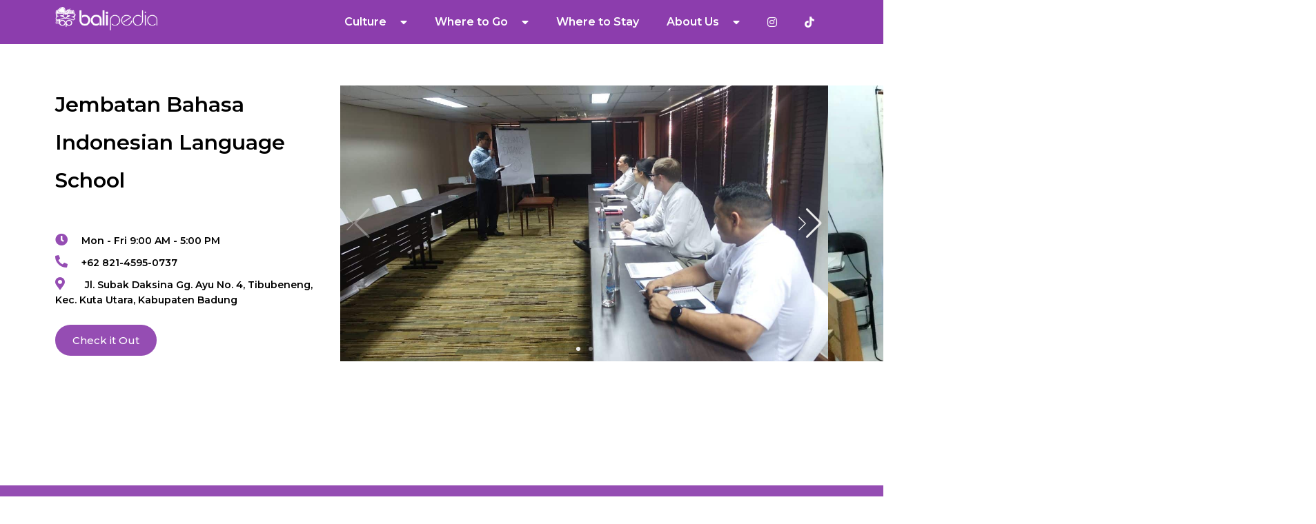

--- FILE ---
content_type: text/html; charset=UTF-8
request_url: https://balipedia.com/listing/jembatan-bahasa-indonesian-language-school/
body_size: 18028
content:
<!doctype html><html lang="en-US"><head><meta charset="UTF-8"><meta name="viewport" content="width=device-width, initial-scale=1"><link rel="profile" href="https://gmpg.org/xfn/11"><meta name='robots' content='index, follow, max-image-preview:large, max-snippet:-1, max-video-preview:-1' /><style>img:is([sizes="auto" i],[sizes^="auto," i]){contain-intrinsic-size:3000px 1500px}</style><link media="all" href="https://balipedia.com/wp-content/cache/autoptimize/css/autoptimize_f2b9486b0881498f029550e8929be1ec.css" rel="stylesheet"><title>Jembatan Bahasa Indonesian Language School - Balipedia</title><link rel="canonical" href="https://balipedia.com/listing/jembatan-bahasa-indonesian-language-school/" /><meta property="og:locale" content="en_US" /><meta property="og:type" content="article" /><meta property="og:title" content="Jembatan Bahasa Indonesian Language School - Balipedia" /><meta property="og:url" content="https://balipedia.com/listing/jembatan-bahasa-indonesian-language-school/" /><meta property="og:site_name" content="Balipedia" /><meta property="article:modified_time" content="2023-01-13T12:22:04+00:00" /><meta property="og:image" content="https://balipedia.com/wp-content/uploads/2023/01/Jembatan-Bahasa-Indonesian-Language-School.jpg" /><meta property="og:image:width" content="1400" /><meta property="og:image:height" content="800" /><meta property="og:image:type" content="image/jpeg" /><meta name="twitter:card" content="summary_large_image" /> <script type="application/ld+json" class="yoast-schema-graph">{"@context":"https://schema.org","@graph":[{"@type":"WebPage","@id":"https://balipedia.com/listing/jembatan-bahasa-indonesian-language-school/","url":"https://balipedia.com/listing/jembatan-bahasa-indonesian-language-school/","name":"Jembatan Bahasa Indonesian Language School - Balipedia","isPartOf":{"@id":"https://balipedia.com/#website"},"primaryImageOfPage":{"@id":"https://balipedia.com/listing/jembatan-bahasa-indonesian-language-school/#primaryimage"},"image":{"@id":"https://balipedia.com/listing/jembatan-bahasa-indonesian-language-school/#primaryimage"},"thumbnailUrl":"https://balipedia.com/wp-content/uploads/2023/01/Jembatan-Bahasa-Indonesian-Language-School.jpg","datePublished":"2023-01-13T11:01:55+00:00","dateModified":"2023-01-13T12:22:04+00:00","breadcrumb":{"@id":"https://balipedia.com/listing/jembatan-bahasa-indonesian-language-school/#breadcrumb"},"inLanguage":"en-US","potentialAction":[{"@type":"ReadAction","target":["https://balipedia.com/listing/jembatan-bahasa-indonesian-language-school/"]}]},{"@type":"ImageObject","inLanguage":"en-US","@id":"https://balipedia.com/listing/jembatan-bahasa-indonesian-language-school/#primaryimage","url":"https://balipedia.com/wp-content/uploads/2023/01/Jembatan-Bahasa-Indonesian-Language-School.jpg","contentUrl":"https://balipedia.com/wp-content/uploads/2023/01/Jembatan-Bahasa-Indonesian-Language-School.jpg","width":1400,"height":800},{"@type":"BreadcrumbList","@id":"https://balipedia.com/listing/jembatan-bahasa-indonesian-language-school/#breadcrumb","itemListElement":[{"@type":"ListItem","position":1,"name":"Home","item":"https://balipedia.com/"},{"@type":"ListItem","position":2,"name":"Jembatan Bahasa Indonesian Language School"}]},{"@type":"WebSite","@id":"https://balipedia.com/#website","url":"https://balipedia.com/","name":"Balipedia","description":"Your Ultimate Bali Guide","publisher":{"@id":"https://balipedia.com/#organization"},"potentialAction":[{"@type":"SearchAction","target":{"@type":"EntryPoint","urlTemplate":"https://balipedia.com/?s={search_term_string}"},"query-input":{"@type":"PropertyValueSpecification","valueRequired":true,"valueName":"search_term_string"}}],"inLanguage":"en-US"},{"@type":"Organization","@id":"https://balipedia.com/#organization","name":"Balipedia","url":"https://balipedia.com/","logo":{"@type":"ImageObject","inLanguage":"en-US","@id":"https://balipedia.com/#/schema/logo/image/","url":"https://balipedia.com/wp-content/uploads/2020/09/balipedia_logo.png","contentUrl":"https://balipedia.com/wp-content/uploads/2020/09/balipedia_logo.png","width":216,"height":50,"caption":"Balipedia"},"image":{"@id":"https://balipedia.com/#/schema/logo/image/"}}]}</script> <link rel='dns-prefetch' href='//unpkg.com' /><link rel="alternate" type="application/rss+xml" title="Balipedia &raquo; Feed" href="https://balipedia.com/feed/" /><link rel="alternate" type="application/rss+xml" title="Balipedia &raquo; Comments Feed" href="https://balipedia.com/comments/feed/" /> <script>window._wpemojiSettings={"baseUrl":"https:\/\/s.w.org\/images\/core\/emoji\/16.0.1\/72x72\/","ext":".png","svgUrl":"https:\/\/s.w.org\/images\/core\/emoji\/16.0.1\/svg\/","svgExt":".svg","source":{"concatemoji":"https:\/\/balipedia.com\/wp-includes\/js\/wp-emoji-release.min.js?ver=6.8.3"}};
/*! This file is auto-generated */
!function(s,n){var o,i,e;function c(e){try{var t={supportTests:e,timestamp:(new Date).valueOf()};sessionStorage.setItem(o,JSON.stringify(t))}catch(e){}}function p(e,t,n){e.clearRect(0,0,e.canvas.width,e.canvas.height),e.fillText(t,0,0);var t=new Uint32Array(e.getImageData(0,0,e.canvas.width,e.canvas.height).data),a=(e.clearRect(0,0,e.canvas.width,e.canvas.height),e.fillText(n,0,0),new Uint32Array(e.getImageData(0,0,e.canvas.width,e.canvas.height).data));return t.every(function(e,t){return e===a[t]})}function u(e,t){e.clearRect(0,0,e.canvas.width,e.canvas.height),e.fillText(t,0,0);for(var n=e.getImageData(16,16,1,1),a=0;a<n.data.length;a++)if(0!==n.data[a])return!1;return!0}function f(e,t,n,a){switch(t){case"flag":return n(e,"\ud83c\udff3\ufe0f\u200d\u26a7\ufe0f","\ud83c\udff3\ufe0f\u200b\u26a7\ufe0f")?!1:!n(e,"\ud83c\udde8\ud83c\uddf6","\ud83c\udde8\u200b\ud83c\uddf6")&&!n(e,"\ud83c\udff4\udb40\udc67\udb40\udc62\udb40\udc65\udb40\udc6e\udb40\udc67\udb40\udc7f","\ud83c\udff4\u200b\udb40\udc67\u200b\udb40\udc62\u200b\udb40\udc65\u200b\udb40\udc6e\u200b\udb40\udc67\u200b\udb40\udc7f");case"emoji":return!a(e,"\ud83e\udedf")}return!1}function g(e,t,n,a){var r="undefined"!=typeof WorkerGlobalScope&&self instanceof WorkerGlobalScope?new OffscreenCanvas(300,150):s.createElement("canvas"),o=r.getContext("2d",{willReadFrequently:!0}),i=(o.textBaseline="top",o.font="600 32px Arial",{});return e.forEach(function(e){i[e]=t(o,e,n,a)}),i}function t(e){var t=s.createElement("script");t.src=e,t.defer=!0,s.head.appendChild(t)}"undefined"!=typeof Promise&&(o="wpEmojiSettingsSupports",i=["flag","emoji"],n.supports={everything:!0,everythingExceptFlag:!0},e=new Promise(function(e){s.addEventListener("DOMContentLoaded",e,{once:!0})}),new Promise(function(t){var n=function(){try{var e=JSON.parse(sessionStorage.getItem(o));if("object"==typeof e&&"number"==typeof e.timestamp&&(new Date).valueOf()<e.timestamp+604800&&"object"==typeof e.supportTests)return e.supportTests}catch(e){}return null}();if(!n){if("undefined"!=typeof Worker&&"undefined"!=typeof OffscreenCanvas&&"undefined"!=typeof URL&&URL.createObjectURL&&"undefined"!=typeof Blob)try{var e="postMessage("+g.toString()+"("+[JSON.stringify(i),f.toString(),p.toString(),u.toString()].join(",")+"));",a=new Blob([e],{type:"text/javascript"}),r=new Worker(URL.createObjectURL(a),{name:"wpTestEmojiSupports"});return void(r.onmessage=function(e){c(n=e.data),r.terminate(),t(n)})}catch(e){}c(n=g(i,f,p,u))}t(n)}).then(function(e){for(var t in e)n.supports[t]=e[t],n.supports.everything=n.supports.everything&&n.supports[t],"flag"!==t&&(n.supports.everythingExceptFlag=n.supports.everythingExceptFlag&&n.supports[t]);n.supports.everythingExceptFlag=n.supports.everythingExceptFlag&&!n.supports.flag,n.DOMReady=!1,n.readyCallback=function(){n.DOMReady=!0}}).then(function(){return e}).then(function(){var e;n.supports.everything||(n.readyCallback(),(e=n.source||{}).concatemoji?t(e.concatemoji):e.wpemoji&&e.twemoji&&(t(e.twemoji),t(e.wpemoji)))}))}((window,document),window._wpemojiSettings);</script> <style id='wp-emoji-styles-inline-css'>img.wp-smiley,img.emoji{display:inline !important;border:none !important;box-shadow:none !important;height:1em !important;width:1em !important;margin:0 .07em !important;vertical-align:-.1em !important;background:0 0 !important;padding:0 !important}</style><style id='global-styles-inline-css'>:root{--wp--preset--aspect-ratio--square:1;--wp--preset--aspect-ratio--4-3:4/3;--wp--preset--aspect-ratio--3-4:3/4;--wp--preset--aspect-ratio--3-2:3/2;--wp--preset--aspect-ratio--2-3:2/3;--wp--preset--aspect-ratio--16-9:16/9;--wp--preset--aspect-ratio--9-16:9/16;--wp--preset--color--black:#000;--wp--preset--color--cyan-bluish-gray:#abb8c3;--wp--preset--color--white:#fff;--wp--preset--color--pale-pink:#f78da7;--wp--preset--color--vivid-red:#cf2e2e;--wp--preset--color--luminous-vivid-orange:#ff6900;--wp--preset--color--luminous-vivid-amber:#fcb900;--wp--preset--color--light-green-cyan:#7bdcb5;--wp--preset--color--vivid-green-cyan:#00d084;--wp--preset--color--pale-cyan-blue:#8ed1fc;--wp--preset--color--vivid-cyan-blue:#0693e3;--wp--preset--color--vivid-purple:#9b51e0;--wp--preset--gradient--vivid-cyan-blue-to-vivid-purple:linear-gradient(135deg,rgba(6,147,227,1) 0%,#9b51e0 100%);--wp--preset--gradient--light-green-cyan-to-vivid-green-cyan:linear-gradient(135deg,#7adcb4 0%,#00d082 100%);--wp--preset--gradient--luminous-vivid-amber-to-luminous-vivid-orange:linear-gradient(135deg,rgba(252,185,0,1) 0%,rgba(255,105,0,1) 100%);--wp--preset--gradient--luminous-vivid-orange-to-vivid-red:linear-gradient(135deg,rgba(255,105,0,1) 0%,#cf2e2e 100%);--wp--preset--gradient--very-light-gray-to-cyan-bluish-gray:linear-gradient(135deg,#eee 0%,#a9b8c3 100%);--wp--preset--gradient--cool-to-warm-spectrum:linear-gradient(135deg,#4aeadc 0%,#9778d1 20%,#cf2aba 40%,#ee2c82 60%,#fb6962 80%,#fef84c 100%);--wp--preset--gradient--blush-light-purple:linear-gradient(135deg,#ffceec 0%,#9896f0 100%);--wp--preset--gradient--blush-bordeaux:linear-gradient(135deg,#fecda5 0%,#fe2d2d 50%,#6b003e 100%);--wp--preset--gradient--luminous-dusk:linear-gradient(135deg,#ffcb70 0%,#c751c0 50%,#4158d0 100%);--wp--preset--gradient--pale-ocean:linear-gradient(135deg,#fff5cb 0%,#b6e3d4 50%,#33a7b5 100%);--wp--preset--gradient--electric-grass:linear-gradient(135deg,#caf880 0%,#71ce7e 100%);--wp--preset--gradient--midnight:linear-gradient(135deg,#020381 0%,#2874fc 100%);--wp--preset--font-size--small:13px;--wp--preset--font-size--medium:20px;--wp--preset--font-size--large:36px;--wp--preset--font-size--x-large:42px;--wp--preset--spacing--20:.44rem;--wp--preset--spacing--30:.67rem;--wp--preset--spacing--40:1rem;--wp--preset--spacing--50:1.5rem;--wp--preset--spacing--60:2.25rem;--wp--preset--spacing--70:3.38rem;--wp--preset--spacing--80:5.06rem;--wp--preset--shadow--natural:6px 6px 9px rgba(0,0,0,.2);--wp--preset--shadow--deep:12px 12px 50px rgba(0,0,0,.4);--wp--preset--shadow--sharp:6px 6px 0px rgba(0,0,0,.2);--wp--preset--shadow--outlined:6px 6px 0px -3px rgba(255,255,255,1),6px 6px rgba(0,0,0,1);--wp--preset--shadow--crisp:6px 6px 0px rgba(0,0,0,1)}:root{--wp--style--global--content-size:800px;--wp--style--global--wide-size:1200px}:where(body){margin:0}.wp-site-blocks>.alignleft{float:left;margin-right:2em}.wp-site-blocks>.alignright{float:right;margin-left:2em}.wp-site-blocks>.aligncenter{justify-content:center;margin-left:auto;margin-right:auto}:where(.wp-site-blocks)>*{margin-block-start:24px;margin-block-end:0}:where(.wp-site-blocks)>:first-child{margin-block-start:0}:where(.wp-site-blocks)>:last-child{margin-block-end:0}:root{--wp--style--block-gap:24px}:root :where(.is-layout-flow)>:first-child{margin-block-start:0}:root :where(.is-layout-flow)>:last-child{margin-block-end:0}:root :where(.is-layout-flow)>*{margin-block-start:24px;margin-block-end:0}:root :where(.is-layout-constrained)>:first-child{margin-block-start:0}:root :where(.is-layout-constrained)>:last-child{margin-block-end:0}:root :where(.is-layout-constrained)>*{margin-block-start:24px;margin-block-end:0}:root :where(.is-layout-flex){gap:24px}:root :where(.is-layout-grid){gap:24px}.is-layout-flow>.alignleft{float:left;margin-inline-start:0;margin-inline-end:2em}.is-layout-flow>.alignright{float:right;margin-inline-start:2em;margin-inline-end:0}.is-layout-flow>.aligncenter{margin-left:auto !important;margin-right:auto !important}.is-layout-constrained>.alignleft{float:left;margin-inline-start:0;margin-inline-end:2em}.is-layout-constrained>.alignright{float:right;margin-inline-start:2em;margin-inline-end:0}.is-layout-constrained>.aligncenter{margin-left:auto !important;margin-right:auto !important}.is-layout-constrained>:where(:not(.alignleft):not(.alignright):not(.alignfull)){max-width:var(--wp--style--global--content-size);margin-left:auto !important;margin-right:auto !important}.is-layout-constrained>.alignwide{max-width:var(--wp--style--global--wide-size)}body .is-layout-flex{display:flex}.is-layout-flex{flex-wrap:wrap;align-items:center}.is-layout-flex>:is(*,div){margin:0}body .is-layout-grid{display:grid}.is-layout-grid>:is(*,div){margin:0}body{padding-top:0;padding-right:0;padding-bottom:0;padding-left:0}a:where(:not(.wp-element-button)){text-decoration:underline}:root :where(.wp-element-button,.wp-block-button__link){background-color:#32373c;border-width:0;color:#fff;font-family:inherit;font-size:inherit;line-height:inherit;padding:calc(0.667em + 2px) calc(1.333em + 2px);text-decoration:none}.has-black-color{color:var(--wp--preset--color--black) !important}.has-cyan-bluish-gray-color{color:var(--wp--preset--color--cyan-bluish-gray) !important}.has-white-color{color:var(--wp--preset--color--white) !important}.has-pale-pink-color{color:var(--wp--preset--color--pale-pink) !important}.has-vivid-red-color{color:var(--wp--preset--color--vivid-red) !important}.has-luminous-vivid-orange-color{color:var(--wp--preset--color--luminous-vivid-orange) !important}.has-luminous-vivid-amber-color{color:var(--wp--preset--color--luminous-vivid-amber) !important}.has-light-green-cyan-color{color:var(--wp--preset--color--light-green-cyan) !important}.has-vivid-green-cyan-color{color:var(--wp--preset--color--vivid-green-cyan) !important}.has-pale-cyan-blue-color{color:var(--wp--preset--color--pale-cyan-blue) !important}.has-vivid-cyan-blue-color{color:var(--wp--preset--color--vivid-cyan-blue) !important}.has-vivid-purple-color{color:var(--wp--preset--color--vivid-purple) !important}.has-black-background-color{background-color:var(--wp--preset--color--black) !important}.has-cyan-bluish-gray-background-color{background-color:var(--wp--preset--color--cyan-bluish-gray) !important}.has-white-background-color{background-color:var(--wp--preset--color--white) !important}.has-pale-pink-background-color{background-color:var(--wp--preset--color--pale-pink) !important}.has-vivid-red-background-color{background-color:var(--wp--preset--color--vivid-red) !important}.has-luminous-vivid-orange-background-color{background-color:var(--wp--preset--color--luminous-vivid-orange) !important}.has-luminous-vivid-amber-background-color{background-color:var(--wp--preset--color--luminous-vivid-amber) !important}.has-light-green-cyan-background-color{background-color:var(--wp--preset--color--light-green-cyan) !important}.has-vivid-green-cyan-background-color{background-color:var(--wp--preset--color--vivid-green-cyan) !important}.has-pale-cyan-blue-background-color{background-color:var(--wp--preset--color--pale-cyan-blue) !important}.has-vivid-cyan-blue-background-color{background-color:var(--wp--preset--color--vivid-cyan-blue) !important}.has-vivid-purple-background-color{background-color:var(--wp--preset--color--vivid-purple) !important}.has-black-border-color{border-color:var(--wp--preset--color--black) !important}.has-cyan-bluish-gray-border-color{border-color:var(--wp--preset--color--cyan-bluish-gray) !important}.has-white-border-color{border-color:var(--wp--preset--color--white) !important}.has-pale-pink-border-color{border-color:var(--wp--preset--color--pale-pink) !important}.has-vivid-red-border-color{border-color:var(--wp--preset--color--vivid-red) !important}.has-luminous-vivid-orange-border-color{border-color:var(--wp--preset--color--luminous-vivid-orange) !important}.has-luminous-vivid-amber-border-color{border-color:var(--wp--preset--color--luminous-vivid-amber) !important}.has-light-green-cyan-border-color{border-color:var(--wp--preset--color--light-green-cyan) !important}.has-vivid-green-cyan-border-color{border-color:var(--wp--preset--color--vivid-green-cyan) !important}.has-pale-cyan-blue-border-color{border-color:var(--wp--preset--color--pale-cyan-blue) !important}.has-vivid-cyan-blue-border-color{border-color:var(--wp--preset--color--vivid-cyan-blue) !important}.has-vivid-purple-border-color{border-color:var(--wp--preset--color--vivid-purple) !important}.has-vivid-cyan-blue-to-vivid-purple-gradient-background{background:var(--wp--preset--gradient--vivid-cyan-blue-to-vivid-purple) !important}.has-light-green-cyan-to-vivid-green-cyan-gradient-background{background:var(--wp--preset--gradient--light-green-cyan-to-vivid-green-cyan) !important}.has-luminous-vivid-amber-to-luminous-vivid-orange-gradient-background{background:var(--wp--preset--gradient--luminous-vivid-amber-to-luminous-vivid-orange) !important}.has-luminous-vivid-orange-to-vivid-red-gradient-background{background:var(--wp--preset--gradient--luminous-vivid-orange-to-vivid-red) !important}.has-very-light-gray-to-cyan-bluish-gray-gradient-background{background:var(--wp--preset--gradient--very-light-gray-to-cyan-bluish-gray) !important}.has-cool-to-warm-spectrum-gradient-background{background:var(--wp--preset--gradient--cool-to-warm-spectrum) !important}.has-blush-light-purple-gradient-background{background:var(--wp--preset--gradient--blush-light-purple) !important}.has-blush-bordeaux-gradient-background{background:var(--wp--preset--gradient--blush-bordeaux) !important}.has-luminous-dusk-gradient-background{background:var(--wp--preset--gradient--luminous-dusk) !important}.has-pale-ocean-gradient-background{background:var(--wp--preset--gradient--pale-ocean) !important}.has-electric-grass-gradient-background{background:var(--wp--preset--gradient--electric-grass) !important}.has-midnight-gradient-background{background:var(--wp--preset--gradient--midnight) !important}.has-small-font-size{font-size:var(--wp--preset--font-size--small) !important}.has-medium-font-size{font-size:var(--wp--preset--font-size--medium) !important}.has-large-font-size{font-size:var(--wp--preset--font-size--large) !important}.has-x-large-font-size{font-size:var(--wp--preset--font-size--x-large) !important}:root :where(.wp-block-pullquote){font-size:1.5em;line-height:1.6}</style><style id='elementor-frontend-inline-css'>@-webkit-keyframes ha_fadeIn{0%{opacity:0}to{opacity:1}}@keyframes ha_fadeIn{0%{opacity:0}to{opacity:1}}@-webkit-keyframes ha_zoomIn{0%{opacity:0;-webkit-transform:scale3d(.3,.3,.3);transform:scale3d(.3,.3,.3)}50%{opacity:1}}@keyframes ha_zoomIn{0%{opacity:0;-webkit-transform:scale3d(.3,.3,.3);transform:scale3d(.3,.3,.3)}50%{opacity:1}}@-webkit-keyframes ha_rollIn{0%{opacity:0;-webkit-transform:translate3d(-100%,0,0) rotate3d(0,0,1,-120deg);transform:translate3d(-100%,0,0) rotate3d(0,0,1,-120deg)}to{opacity:1}}@keyframes ha_rollIn{0%{opacity:0;-webkit-transform:translate3d(-100%,0,0) rotate3d(0,0,1,-120deg);transform:translate3d(-100%,0,0) rotate3d(0,0,1,-120deg)}to{opacity:1}}@-webkit-keyframes ha_bounce{0%,20%,53%,to{-webkit-animation-timing-function:cubic-bezier(.215,.61,.355,1);animation-timing-function:cubic-bezier(.215,.61,.355,1)}40%,43%{-webkit-transform:translate3d(0,-30px,0) scaleY(1.1);transform:translate3d(0,-30px,0) scaleY(1.1);-webkit-animation-timing-function:cubic-bezier(.755,.05,.855,.06);animation-timing-function:cubic-bezier(.755,.05,.855,.06)}70%{-webkit-transform:translate3d(0,-15px,0) scaleY(1.05);transform:translate3d(0,-15px,0) scaleY(1.05);-webkit-animation-timing-function:cubic-bezier(.755,.05,.855,.06);animation-timing-function:cubic-bezier(.755,.05,.855,.06)}80%{-webkit-transition-timing-function:cubic-bezier(.215,.61,.355,1);transition-timing-function:cubic-bezier(.215,.61,.355,1);-webkit-transform:translate3d(0,0,0) scaleY(.95);transform:translate3d(0,0,0) scaleY(.95)}90%{-webkit-transform:translate3d(0,-4px,0) scaleY(1.02);transform:translate3d(0,-4px,0) scaleY(1.02)}}@keyframes ha_bounce{0%,20%,53%,to{-webkit-animation-timing-function:cubic-bezier(.215,.61,.355,1);animation-timing-function:cubic-bezier(.215,.61,.355,1)}40%,43%{-webkit-transform:translate3d(0,-30px,0) scaleY(1.1);transform:translate3d(0,-30px,0) scaleY(1.1);-webkit-animation-timing-function:cubic-bezier(.755,.05,.855,.06);animation-timing-function:cubic-bezier(.755,.05,.855,.06)}70%{-webkit-transform:translate3d(0,-15px,0) scaleY(1.05);transform:translate3d(0,-15px,0) scaleY(1.05);-webkit-animation-timing-function:cubic-bezier(.755,.05,.855,.06);animation-timing-function:cubic-bezier(.755,.05,.855,.06)}80%{-webkit-transition-timing-function:cubic-bezier(.215,.61,.355,1);transition-timing-function:cubic-bezier(.215,.61,.355,1);-webkit-transform:translate3d(0,0,0) scaleY(.95);transform:translate3d(0,0,0) scaleY(.95)}90%{-webkit-transform:translate3d(0,-4px,0) scaleY(1.02);transform:translate3d(0,-4px,0) scaleY(1.02)}}@-webkit-keyframes ha_bounceIn{0%,20%,40%,60%,80%,to{-webkit-animation-timing-function:cubic-bezier(.215,.61,.355,1);animation-timing-function:cubic-bezier(.215,.61,.355,1)}0%{opacity:0;-webkit-transform:scale3d(.3,.3,.3);transform:scale3d(.3,.3,.3)}20%{-webkit-transform:scale3d(1.1,1.1,1.1);transform:scale3d(1.1,1.1,1.1)}40%{-webkit-transform:scale3d(.9,.9,.9);transform:scale3d(.9,.9,.9)}60%{opacity:1;-webkit-transform:scale3d(1.03,1.03,1.03);transform:scale3d(1.03,1.03,1.03)}80%{-webkit-transform:scale3d(.97,.97,.97);transform:scale3d(.97,.97,.97)}to{opacity:1}}@keyframes ha_bounceIn{0%,20%,40%,60%,80%,to{-webkit-animation-timing-function:cubic-bezier(.215,.61,.355,1);animation-timing-function:cubic-bezier(.215,.61,.355,1)}0%{opacity:0;-webkit-transform:scale3d(.3,.3,.3);transform:scale3d(.3,.3,.3)}20%{-webkit-transform:scale3d(1.1,1.1,1.1);transform:scale3d(1.1,1.1,1.1)}40%{-webkit-transform:scale3d(.9,.9,.9);transform:scale3d(.9,.9,.9)}60%{opacity:1;-webkit-transform:scale3d(1.03,1.03,1.03);transform:scale3d(1.03,1.03,1.03)}80%{-webkit-transform:scale3d(.97,.97,.97);transform:scale3d(.97,.97,.97)}to{opacity:1}}@-webkit-keyframes ha_flipInX{0%{opacity:0;-webkit-transform:perspective(400px) rotate3d(1,0,0,90deg);transform:perspective(400px) rotate3d(1,0,0,90deg);-webkit-animation-timing-function:ease-in;animation-timing-function:ease-in}40%{-webkit-transform:perspective(400px) rotate3d(1,0,0,-20deg);transform:perspective(400px) rotate3d(1,0,0,-20deg);-webkit-animation-timing-function:ease-in;animation-timing-function:ease-in}60%{opacity:1;-webkit-transform:perspective(400px) rotate3d(1,0,0,10deg);transform:perspective(400px) rotate3d(1,0,0,10deg)}80%{-webkit-transform:perspective(400px) rotate3d(1,0,0,-5deg);transform:perspective(400px) rotate3d(1,0,0,-5deg)}}@keyframes ha_flipInX{0%{opacity:0;-webkit-transform:perspective(400px) rotate3d(1,0,0,90deg);transform:perspective(400px) rotate3d(1,0,0,90deg);-webkit-animation-timing-function:ease-in;animation-timing-function:ease-in}40%{-webkit-transform:perspective(400px) rotate3d(1,0,0,-20deg);transform:perspective(400px) rotate3d(1,0,0,-20deg);-webkit-animation-timing-function:ease-in;animation-timing-function:ease-in}60%{opacity:1;-webkit-transform:perspective(400px) rotate3d(1,0,0,10deg);transform:perspective(400px) rotate3d(1,0,0,10deg)}80%{-webkit-transform:perspective(400px) rotate3d(1,0,0,-5deg);transform:perspective(400px) rotate3d(1,0,0,-5deg)}}@-webkit-keyframes ha_flipInY{0%{opacity:0;-webkit-transform:perspective(400px) rotate3d(0,1,0,90deg);transform:perspective(400px) rotate3d(0,1,0,90deg);-webkit-animation-timing-function:ease-in;animation-timing-function:ease-in}40%{-webkit-transform:perspective(400px) rotate3d(0,1,0,-20deg);transform:perspective(400px) rotate3d(0,1,0,-20deg);-webkit-animation-timing-function:ease-in;animation-timing-function:ease-in}60%{opacity:1;-webkit-transform:perspective(400px) rotate3d(0,1,0,10deg);transform:perspective(400px) rotate3d(0,1,0,10deg)}80%{-webkit-transform:perspective(400px) rotate3d(0,1,0,-5deg);transform:perspective(400px) rotate3d(0,1,0,-5deg)}}@keyframes ha_flipInY{0%{opacity:0;-webkit-transform:perspective(400px) rotate3d(0,1,0,90deg);transform:perspective(400px) rotate3d(0,1,0,90deg);-webkit-animation-timing-function:ease-in;animation-timing-function:ease-in}40%{-webkit-transform:perspective(400px) rotate3d(0,1,0,-20deg);transform:perspective(400px) rotate3d(0,1,0,-20deg);-webkit-animation-timing-function:ease-in;animation-timing-function:ease-in}60%{opacity:1;-webkit-transform:perspective(400px) rotate3d(0,1,0,10deg);transform:perspective(400px) rotate3d(0,1,0,10deg)}80%{-webkit-transform:perspective(400px) rotate3d(0,1,0,-5deg);transform:perspective(400px) rotate3d(0,1,0,-5deg)}}@-webkit-keyframes ha_swing{20%{-webkit-transform:rotate3d(0,0,1,15deg);transform:rotate3d(0,0,1,15deg)}40%{-webkit-transform:rotate3d(0,0,1,-10deg);transform:rotate3d(0,0,1,-10deg)}60%{-webkit-transform:rotate3d(0,0,1,5deg);transform:rotate3d(0,0,1,5deg)}80%{-webkit-transform:rotate3d(0,0,1,-5deg);transform:rotate3d(0,0,1,-5deg)}}@keyframes ha_swing{20%{-webkit-transform:rotate3d(0,0,1,15deg);transform:rotate3d(0,0,1,15deg)}40%{-webkit-transform:rotate3d(0,0,1,-10deg);transform:rotate3d(0,0,1,-10deg)}60%{-webkit-transform:rotate3d(0,0,1,5deg);transform:rotate3d(0,0,1,5deg)}80%{-webkit-transform:rotate3d(0,0,1,-5deg);transform:rotate3d(0,0,1,-5deg)}}@-webkit-keyframes ha_slideInDown{0%{visibility:visible;-webkit-transform:translate3d(0,-100%,0);transform:translate3d(0,-100%,0)}}@keyframes ha_slideInDown{0%{visibility:visible;-webkit-transform:translate3d(0,-100%,0);transform:translate3d(0,-100%,0)}}@-webkit-keyframes ha_slideInUp{0%{visibility:visible;-webkit-transform:translate3d(0,100%,0);transform:translate3d(0,100%,0)}}@keyframes ha_slideInUp{0%{visibility:visible;-webkit-transform:translate3d(0,100%,0);transform:translate3d(0,100%,0)}}@-webkit-keyframes ha_slideInLeft{0%{visibility:visible;-webkit-transform:translate3d(-100%,0,0);transform:translate3d(-100%,0,0)}}@keyframes ha_slideInLeft{0%{visibility:visible;-webkit-transform:translate3d(-100%,0,0);transform:translate3d(-100%,0,0)}}@-webkit-keyframes ha_slideInRight{0%{visibility:visible;-webkit-transform:translate3d(100%,0,0);transform:translate3d(100%,0,0)}}@keyframes ha_slideInRight{0%{visibility:visible;-webkit-transform:translate3d(100%,0,0);transform:translate3d(100%,0,0)}}.ha_fadeIn{-webkit-animation-name:ha_fadeIn;animation-name:ha_fadeIn}.ha_zoomIn{-webkit-animation-name:ha_zoomIn;animation-name:ha_zoomIn}.ha_rollIn{-webkit-animation-name:ha_rollIn;animation-name:ha_rollIn}.ha_bounce{-webkit-transform-origin:center bottom;-ms-transform-origin:center bottom;transform-origin:center bottom;-webkit-animation-name:ha_bounce;animation-name:ha_bounce}.ha_bounceIn{-webkit-animation-name:ha_bounceIn;animation-name:ha_bounceIn;-webkit-animation-duration:.75s;-webkit-animation-duration:calc(var(--animate-duration)*.75);animation-duration:.75s;animation-duration:calc(var(--animate-duration)*.75)}.ha_flipInX,.ha_flipInY{-webkit-animation-name:ha_flipInX;animation-name:ha_flipInX;-webkit-backface-visibility:visible!important;backface-visibility:visible!important}.ha_flipInY{-webkit-animation-name:ha_flipInY;animation-name:ha_flipInY}.ha_swing{-webkit-transform-origin:top center;-ms-transform-origin:top center;transform-origin:top center;-webkit-animation-name:ha_swing;animation-name:ha_swing}.ha_slideInDown{-webkit-animation-name:ha_slideInDown;animation-name:ha_slideInDown}.ha_slideInUp{-webkit-animation-name:ha_slideInUp;animation-name:ha_slideInUp}.ha_slideInLeft{-webkit-animation-name:ha_slideInLeft;animation-name:ha_slideInLeft}.ha_slideInRight{-webkit-animation-name:ha_slideInRight;animation-name:ha_slideInRight}.ha-css-transform-yes{-webkit-transition-duration:var(--ha-tfx-transition-duration,.2s);transition-duration:var(--ha-tfx-transition-duration,.2s);-webkit-transition-property:-webkit-transform;transition-property:transform;transition-property:transform,-webkit-transform;-webkit-transform:translate(var(--ha-tfx-translate-x,0),var(--ha-tfx-translate-y,0)) scale(var(--ha-tfx-scale-x,1),var(--ha-tfx-scale-y,1)) skew(var(--ha-tfx-skew-x,0),var(--ha-tfx-skew-y,0)) rotateX(var(--ha-tfx-rotate-x,0)) rotateY(var(--ha-tfx-rotate-y,0)) rotateZ(var(--ha-tfx-rotate-z,0));transform:translate(var(--ha-tfx-translate-x,0),var(--ha-tfx-translate-y,0)) scale(var(--ha-tfx-scale-x,1),var(--ha-tfx-scale-y,1)) skew(var(--ha-tfx-skew-x,0),var(--ha-tfx-skew-y,0)) rotateX(var(--ha-tfx-rotate-x,0)) rotateY(var(--ha-tfx-rotate-y,0)) rotateZ(var(--ha-tfx-rotate-z,0))}.ha-css-transform-yes:hover{-webkit-transform:translate(var(--ha-tfx-translate-x-hover,var(--ha-tfx-translate-x,0)),var(--ha-tfx-translate-y-hover,var(--ha-tfx-translate-y,0))) scale(var(--ha-tfx-scale-x-hover,var(--ha-tfx-scale-x,1)),var(--ha-tfx-scale-y-hover,var(--ha-tfx-scale-y,1))) skew(var(--ha-tfx-skew-x-hover,var(--ha-tfx-skew-x,0)),var(--ha-tfx-skew-y-hover,var(--ha-tfx-skew-y,0))) rotateX(var(--ha-tfx-rotate-x-hover,var(--ha-tfx-rotate-x,0))) rotateY(var(--ha-tfx-rotate-y-hover,var(--ha-tfx-rotate-y,0))) rotateZ(var(--ha-tfx-rotate-z-hover,var(--ha-tfx-rotate-z,0)));transform:translate(var(--ha-tfx-translate-x-hover,var(--ha-tfx-translate-x,0)),var(--ha-tfx-translate-y-hover,var(--ha-tfx-translate-y,0))) scale(var(--ha-tfx-scale-x-hover,var(--ha-tfx-scale-x,1)),var(--ha-tfx-scale-y-hover,var(--ha-tfx-scale-y,1))) skew(var(--ha-tfx-skew-x-hover,var(--ha-tfx-skew-x,0)),var(--ha-tfx-skew-y-hover,var(--ha-tfx-skew-y,0))) rotateX(var(--ha-tfx-rotate-x-hover,var(--ha-tfx-rotate-x,0))) rotateY(var(--ha-tfx-rotate-y-hover,var(--ha-tfx-rotate-y,0))) rotateZ(var(--ha-tfx-rotate-z-hover,var(--ha-tfx-rotate-z,0)))}.happy-addon>.elementor-widget-container{word-wrap:break-word;overflow-wrap:break-word}.happy-addon>.elementor-widget-container,.happy-addon>.elementor-widget-container *{-webkit-box-sizing:border-box;box-sizing:border-box}.happy-addon:not(:has(.elementor-widget-container)),.happy-addon:not(:has(.elementor-widget-container)) *{-webkit-box-sizing:border-box;box-sizing:border-box;word-wrap:break-word;overflow-wrap:break-word}.happy-addon p:empty{display:none}.happy-addon .elementor-inline-editing{min-height:auto!important}.happy-addon-pro img{max-width:100%;height:auto;-o-object-fit:cover;object-fit:cover}.ha-screen-reader-text{position:absolute;overflow:hidden;clip:rect(1px,1px,1px,1px);margin:-1px;padding:0;width:1px;height:1px;border:0;word-wrap:normal!important;-webkit-clip-path:inset(50%);clip-path:inset(50%)}.ha-has-bg-overlay>.elementor-widget-container{position:relative;z-index:1}.ha-has-bg-overlay>.elementor-widget-container:before{position:absolute;top:0;left:0;z-index:-1;width:100%;height:100%;content:""}.ha-has-bg-overlay:not(:has(.elementor-widget-container)){position:relative;z-index:1}.ha-has-bg-overlay:not(:has(.elementor-widget-container)):before{position:absolute;top:0;left:0;z-index:-1;width:100%;height:100%;content:""}.ha-popup--is-enabled .ha-js-popup,.ha-popup--is-enabled .ha-js-popup img{cursor:-webkit-zoom-in!important;cursor:zoom-in!important}.mfp-wrap .mfp-arrow,.mfp-wrap .mfp-close{background-color:transparent}.mfp-wrap .mfp-arrow:focus,.mfp-wrap .mfp-close:focus{outline-width:thin}.ha-advanced-tooltip-enable{position:relative;cursor:pointer;--ha-tooltip-arrow-color:#000;--ha-tooltip-arrow-distance:0}.ha-advanced-tooltip-enable .ha-advanced-tooltip-content{position:absolute;z-index:999;display:none;padding:5px 0;width:120px;height:auto;border-radius:6px;background-color:#000;color:#fff;text-align:center;opacity:0}.ha-advanced-tooltip-enable .ha-advanced-tooltip-content:after{position:absolute;border-width:5px;border-style:solid;content:""}.ha-advanced-tooltip-enable .ha-advanced-tooltip-content.no-arrow:after{visibility:hidden}.ha-advanced-tooltip-enable .ha-advanced-tooltip-content.show{display:inline-block;opacity:1}.ha-advanced-tooltip-enable.ha-advanced-tooltip-top .ha-advanced-tooltip-content,body[data-elementor-device-mode=tablet] .ha-advanced-tooltip-enable.ha-advanced-tooltip-tablet-top .ha-advanced-tooltip-content{top:unset;right:0;bottom:calc(101% + var(--ha-tooltip-arrow-distance));left:0;margin:0 auto}.ha-advanced-tooltip-enable.ha-advanced-tooltip-top .ha-advanced-tooltip-content:after,body[data-elementor-device-mode=tablet] .ha-advanced-tooltip-enable.ha-advanced-tooltip-tablet-top .ha-advanced-tooltip-content:after{top:100%;right:unset;bottom:unset;left:50%;border-color:var(--ha-tooltip-arrow-color) transparent transparent transparent;-webkit-transform:translateX(-50%);-ms-transform:translateX(-50%);transform:translateX(-50%)}.ha-advanced-tooltip-enable.ha-advanced-tooltip-bottom .ha-advanced-tooltip-content,body[data-elementor-device-mode=tablet] .ha-advanced-tooltip-enable.ha-advanced-tooltip-tablet-bottom .ha-advanced-tooltip-content{top:calc(101% + var(--ha-tooltip-arrow-distance));right:0;bottom:unset;left:0;margin:0 auto}.ha-advanced-tooltip-enable.ha-advanced-tooltip-bottom .ha-advanced-tooltip-content:after,body[data-elementor-device-mode=tablet] .ha-advanced-tooltip-enable.ha-advanced-tooltip-tablet-bottom .ha-advanced-tooltip-content:after{top:unset;right:unset;bottom:100%;left:50%;border-color:transparent transparent var(--ha-tooltip-arrow-color) transparent;-webkit-transform:translateX(-50%);-ms-transform:translateX(-50%);transform:translateX(-50%)}.ha-advanced-tooltip-enable.ha-advanced-tooltip-left .ha-advanced-tooltip-content,body[data-elementor-device-mode=tablet] .ha-advanced-tooltip-enable.ha-advanced-tooltip-tablet-left .ha-advanced-tooltip-content{top:50%;right:calc(101% + var(--ha-tooltip-arrow-distance));bottom:unset;left:unset;-webkit-transform:translateY(-50%);-ms-transform:translateY(-50%);transform:translateY(-50%)}.ha-advanced-tooltip-enable.ha-advanced-tooltip-left .ha-advanced-tooltip-content:after,body[data-elementor-device-mode=tablet] .ha-advanced-tooltip-enable.ha-advanced-tooltip-tablet-left .ha-advanced-tooltip-content:after{top:50%;right:unset;bottom:unset;left:100%;border-color:transparent transparent transparent var(--ha-tooltip-arrow-color);-webkit-transform:translateY(-50%);-ms-transform:translateY(-50%);transform:translateY(-50%)}.ha-advanced-tooltip-enable.ha-advanced-tooltip-right .ha-advanced-tooltip-content,body[data-elementor-device-mode=tablet] .ha-advanced-tooltip-enable.ha-advanced-tooltip-tablet-right .ha-advanced-tooltip-content{top:50%;right:unset;bottom:unset;left:calc(101% + var(--ha-tooltip-arrow-distance));-webkit-transform:translateY(-50%);-ms-transform:translateY(-50%);transform:translateY(-50%)}.ha-advanced-tooltip-enable.ha-advanced-tooltip-right .ha-advanced-tooltip-content:after,body[data-elementor-device-mode=tablet] .ha-advanced-tooltip-enable.ha-advanced-tooltip-tablet-right .ha-advanced-tooltip-content:after{top:50%;right:100%;bottom:unset;left:unset;border-color:transparent var(--ha-tooltip-arrow-color) transparent transparent;-webkit-transform:translateY(-50%);-ms-transform:translateY(-50%);transform:translateY(-50%)}body[data-elementor-device-mode=mobile] .ha-advanced-tooltip-enable.ha-advanced-tooltip-mobile-top .ha-advanced-tooltip-content{top:unset;right:0;bottom:calc(101% + var(--ha-tooltip-arrow-distance));left:0;margin:0 auto}body[data-elementor-device-mode=mobile] .ha-advanced-tooltip-enable.ha-advanced-tooltip-mobile-top .ha-advanced-tooltip-content:after{top:100%;right:unset;bottom:unset;left:50%;border-color:var(--ha-tooltip-arrow-color) transparent transparent transparent;-webkit-transform:translateX(-50%);-ms-transform:translateX(-50%);transform:translateX(-50%)}body[data-elementor-device-mode=mobile] .ha-advanced-tooltip-enable.ha-advanced-tooltip-mobile-bottom .ha-advanced-tooltip-content{top:calc(101% + var(--ha-tooltip-arrow-distance));right:0;bottom:unset;left:0;margin:0 auto}body[data-elementor-device-mode=mobile] .ha-advanced-tooltip-enable.ha-advanced-tooltip-mobile-bottom .ha-advanced-tooltip-content:after{top:unset;right:unset;bottom:100%;left:50%;border-color:transparent transparent var(--ha-tooltip-arrow-color) transparent;-webkit-transform:translateX(-50%);-ms-transform:translateX(-50%);transform:translateX(-50%)}body[data-elementor-device-mode=mobile] .ha-advanced-tooltip-enable.ha-advanced-tooltip-mobile-left .ha-advanced-tooltip-content{top:50%;right:calc(101% + var(--ha-tooltip-arrow-distance));bottom:unset;left:unset;-webkit-transform:translateY(-50%);-ms-transform:translateY(-50%);transform:translateY(-50%)}body[data-elementor-device-mode=mobile] .ha-advanced-tooltip-enable.ha-advanced-tooltip-mobile-left .ha-advanced-tooltip-content:after{top:50%;right:unset;bottom:unset;left:100%;border-color:transparent transparent transparent var(--ha-tooltip-arrow-color);-webkit-transform:translateY(-50%);-ms-transform:translateY(-50%);transform:translateY(-50%)}body[data-elementor-device-mode=mobile] .ha-advanced-tooltip-enable.ha-advanced-tooltip-mobile-right .ha-advanced-tooltip-content{top:50%;right:unset;bottom:unset;left:calc(101% + var(--ha-tooltip-arrow-distance));-webkit-transform:translateY(-50%);-ms-transform:translateY(-50%);transform:translateY(-50%)}body[data-elementor-device-mode=mobile] .ha-advanced-tooltip-enable.ha-advanced-tooltip-mobile-right .ha-advanced-tooltip-content:after{top:50%;right:100%;bottom:unset;left:unset;border-color:transparent var(--ha-tooltip-arrow-color) transparent transparent;-webkit-transform:translateY(-50%);-ms-transform:translateY(-50%);transform:translateY(-50%)}body.elementor-editor-active .happy-addon.ha-gravityforms .gform_wrapper{display:block!important}.ha-scroll-to-top-wrap.ha-scroll-to-top-hide{display:none}.ha-scroll-to-top-wrap.edit-mode,.ha-scroll-to-top-wrap.single-page-off{display:none!important}.ha-scroll-to-top-button{position:fixed;right:15px;bottom:15px;z-index:9999;display:-webkit-box;display:-webkit-flex;display:-ms-flexbox;display:flex;-webkit-box-align:center;-webkit-align-items:center;align-items:center;-ms-flex-align:center;-webkit-box-pack:center;-ms-flex-pack:center;-webkit-justify-content:center;justify-content:center;width:50px;height:50px;border-radius:50px;background-color:#5636d1;color:#fff;text-align:center;opacity:1;cursor:pointer;-webkit-transition:all .3s;transition:all .3s}.ha-scroll-to-top-button i{color:#fff;font-size:16px}.ha-scroll-to-top-button:hover{background-color:#e2498a}</style><link rel='stylesheet' id='elementor-post-18-css' href='https://balipedia.com/wp-content/cache/autoptimize/css/autoptimize_single_68f1d8f7f20761bee841513d2646235d.css?ver=1767471368' media='all' /><link rel='stylesheet' id='elementor-post-397-css' href='https://balipedia.com/wp-content/cache/autoptimize/css/autoptimize_single_4ee0bb636e47d34dd162d2c17cbefcac.css?ver=1767471369' media='all' /><link rel='stylesheet' id='elementor-post-47-css' href='https://balipedia.com/wp-content/cache/autoptimize/css/autoptimize_single_5ec15878f55f25c208cf8b35d8915593.css?ver=1767471369' media='all' /><link rel='stylesheet' id='elementor-post-538-css' href='https://balipedia.com/wp-content/cache/autoptimize/css/autoptimize_single_51f3f761080d6b8c18ff91e3eab066b3.css?ver=1767606609' media='all' /><link rel='stylesheet' id='swiper-css-css' href='https://unpkg.com/swiper/swiper-bundle.min.css?ver=6.8.3' media='all' /><link rel='stylesheet' id='elementor-post-387-css' href='https://balipedia.com/wp-content/cache/autoptimize/css/autoptimize_single_6039adef46c38b4bbdd997513c467b35.css?ver=1655555739' media='all' /><link rel='stylesheet' id='elementor-post-389-css' href='https://balipedia.com/wp-content/cache/autoptimize/css/autoptimize_single_5c45fd764a68f04b73f59f5cf38346bb.css?ver=1655555720' media='all' /><link rel='stylesheet' id='elementor-post-392-css' href='https://balipedia.com/wp-content/cache/autoptimize/css/autoptimize_single_0f3a7b647ac84cb86df201c869cbcdbb.css?ver=1655555700' media='all' /><link rel='stylesheet' id='elementor-post-689-css' href='https://balipedia.com/wp-content/cache/autoptimize/css/autoptimize_single_c17672d41e87da6c47bf2d9a13ba0507.css?ver=1657558169' media='all' /><link rel='stylesheet' id='elementor-gf-local-montserrat-css' href='https://balipedia.com/wp-content/cache/autoptimize/css/autoptimize_single_104b2e548fd6967edeb6bdc72b4adba1.css?ver=1742599383' media='all' /> <script src="https://balipedia.com/wp-includes/js/jquery/jquery.min.js?ver=3.7.1" id="jquery-core-js"></script> <script id="ecs_ajax_load-js-extra">var ecs_ajax_params={"ajaxurl":"https:\/\/balipedia.com\/wp-admin\/admin-ajax.php","posts":"{\"name\":\"jembatan-bahasa-indonesian-language-school\",\"post_type\":\"listing\",\"listing\":\"jembatan-bahasa-indonesian-language-school\",\"do_not_redirect\":1,\"error\":\"\",\"m\":\"\",\"p\":0,\"post_parent\":\"\",\"subpost\":\"\",\"subpost_id\":\"\",\"attachment\":\"\",\"attachment_id\":0,\"pagename\":\"\",\"page_id\":0,\"second\":\"\",\"minute\":\"\",\"hour\":\"\",\"day\":0,\"monthnum\":0,\"year\":0,\"w\":0,\"category_name\":\"\",\"tag\":\"\",\"cat\":\"\",\"tag_id\":\"\",\"author\":\"\",\"author_name\":\"\",\"feed\":\"\",\"tb\":\"\",\"paged\":0,\"meta_key\":\"\",\"meta_value\":\"\",\"preview\":\"\",\"s\":\"\",\"sentence\":\"\",\"title\":\"\",\"fields\":\"all\",\"menu_order\":\"\",\"embed\":\"\",\"category__in\":[],\"category__not_in\":[],\"category__and\":[],\"post__in\":[],\"post__not_in\":[],\"post_name__in\":[],\"tag__in\":[],\"tag__not_in\":[],\"tag__and\":[],\"tag_slug__in\":[],\"tag_slug__and\":[],\"post_parent__in\":[],\"post_parent__not_in\":[],\"author__in\":[],\"author__not_in\":[],\"search_columns\":[],\"ignore_sticky_posts\":false,\"suppress_filters\":false,\"cache_results\":true,\"update_post_term_cache\":true,\"update_menu_item_cache\":false,\"lazy_load_term_meta\":true,\"update_post_meta_cache\":true,\"posts_per_page\":10,\"nopaging\":false,\"comments_per_page\":\"50\",\"no_found_rows\":false,\"order\":\"DESC\"}"};</script> <link rel="https://api.w.org/" href="https://balipedia.com/wp-json/" /><link rel="alternate" title="JSON" type="application/json" href="https://balipedia.com/wp-json/wp/v2/listing/9279" /><meta name="generator" content="WordPress 6.8.3" /><link rel='shortlink' href='https://balipedia.com/?p=9279' /><link rel="alternate" title="oEmbed (JSON)" type="application/json+oembed" href="https://balipedia.com/wp-json/oembed/1.0/embed?url=https%3A%2F%2Fbalipedia.com%2Flisting%2Fjembatan-bahasa-indonesian-language-school%2F" /><link rel="alternate" title="oEmbed (XML)" type="text/xml+oembed" href="https://balipedia.com/wp-json/oembed/1.0/embed?url=https%3A%2F%2Fbalipedia.com%2Flisting%2Fjembatan-bahasa-indonesian-language-school%2F&#038;format=xml" /> <script>(function(s,t,a,y,twenty,two){s.Stay22=s.Stay22||{};s.Stay22.params={lmaID:'687fb7284c3046e53a39c23c'};twenty=t.createElement(a);two=t.getElementsByTagName(a)[0];twenty.async=1;twenty.src=y;two.parentNode.insertBefore(twenty,two);})(window,document,'script','https://scripts.stay22.com/letmeallez.js');</script> <style>ul li{margin-bottom:10px}.tax-destination .dest_grid{min-height:110px}.hidden{display:none}.mobile-hidden{margin-top:2rem}@media (min-width:768px){.desktop-hidden{display:none}}@media (max-width:767px){.mobile-hidden{display:none}}.image-content{width:60%;float:left;background-position:center center;background-size:cover;background-image:url('')}.text-content{width:40%;float:left;padding-right:20px}.container-listing-ls{padding:10px;border:2px solid #954db3;display:inline-block;width:100%;margin-bottom:20px;-webkit-border-radius:10px;-moz-border-radius:10px;border-radius:10px}.container-listing-ls img{-webkit-border-radius:5px;-moz-border-radius:50px;border-radius:5px}.text-content h3{color:#954db3;margin:0}.text-content h3 a{color:#954db3}.text-content button{background-color:#954db3;width:35%;padding:5px;border:none;border-radius:5px;color:#fff;width:100%}.text-content button:hover{background-color:#954db3d6}:root{--star-size:25px;--star-color:#ccd6df;--star-background:#fc0}.stars-list-ls{--percent:calc(var(--rating) / 5 * 100%);display:inline-block;font-size:var(--star-size);font-family:Times;line-height:1}.stars-list-ls:before{content:"★★★★★";letter-spacing:3px;background:linear-gradient(90deg,var(--star-background) var(--percent),var(--star-color) var(--percent));-webkit-background-clip:text;-webkit-text-fill-color:transparent}.desc-list-ls{font-size:17px;font-weight:600;color:#000;float:left;margin-right:10px;width:100%}.item-list{font-size:13px;font-weight:600;margin:5px 0}.icn-ex:before{content:"\f164"}.icn-hr:before{content:"\f017"}.icn-phon:before{content:"\f879"}.icn-add:before{content:"\f3c5"}.item-list:before{width:15px;font-family:"Font Awesome 5 Free";font-weight:900;font-size:15px;margin-right:15px;color:#954db3;display:inline-block}.item-info{margin-top:10px;margin-bottom:30px}@media (max-width:767px){.image-content,.text-content{width:100%}.text-content button{width:65%}}@media (min-width:768px) and (max-width:1024px){.text-content button{font-size:12px}.image-content{height:250px}}.image-content-sd{background-position:center center;background-size:cover;height:150px;margin-bottom:10px;position:relative;border-radius:5px}.text-content-sd button{background-color:#954db3;width:100%;padding:5px;border:none;border-radius:5px;color:#fff}.text-content-sd{margin-bottom:25px}.container-listing-sd h3{margin:0}:root{--star-size:25px;--star-color:#ccd6df;--star-background:#fc0}.stars-list-sd{--percent:calc(var(--rating) / 5 * 100%);display:inline-block;font-size:var(--star-size);font-family:Times;line-height:1;float:left;position:absolute;right:0;margin-top:5px}.stars-list-sd:before{content:"★★★★★";letter-spacing:3px;background:linear-gradient(90deg,var(--star-background) var(--percent),var(--star-color) var(--percent));-webkit-background-clip:text;-webkit-text-fill-color:transparent}.info-side{display:inline-block;margin-bottom:10px}.sidebar-ar{font-size:15px;font-weight:600;margin:5px 0;float:left}.icn-ar:before{content:"\f3c5";font-family:"Font Awesome 5 Free";font-weight:900;font-size:15px;margin-right:15px;color:#954db3}.desc-side{background-color:#fff;padding:5px;position:absolute;top:10px;left:10px;border-radius:5px}@media (min-width:768px) and (max-width:1024px){.text-content-sd button{font-size:12px}.sidebar-ar{float:none}.stars-list-sd{float:none;position:relative;right:none;margin-top:0}}</style><link rel="preconnect"
 href="https://fonts.gstatic.com"
 crossorigin /><link rel="preload"
 as="style"
 href="https://fonts.googleapis.com/css2?family=Montserrat:wght@400;500;600;700&display=swap" /><link rel="stylesheet"
 href="https://fonts.googleapis.com/css2?family=Montserrat:wght@400;500;600;700&display=swap"
 media="print" onload="this.media='all'" /> <noscript><link rel="stylesheet"
 href="https://fonts.googleapis.com/css2?family=Montserrat:wght@400;500;600;700&display=swap" /> </noscript><style>.category-69 .menu-item.menu-item-2655 a.elementor-sub-item{background:#8c3dad;color:#fff}</style><meta name="generator" content="Elementor 3.32.4; features: additional_custom_breakpoints; settings: css_print_method-external, google_font-enabled, font_display-auto"><style>.e-con.e-parent:nth-of-type(n+4):not(.e-lazyloaded):not(.e-no-lazyload),.e-con.e-parent:nth-of-type(n+4):not(.e-lazyloaded):not(.e-no-lazyload) *{background-image:none !important}@media screen and (max-height:1024px){.e-con.e-parent:nth-of-type(n+3):not(.e-lazyloaded):not(.e-no-lazyload),.e-con.e-parent:nth-of-type(n+3):not(.e-lazyloaded):not(.e-no-lazyload) *{background-image:none !important}}@media screen and (max-height:640px){.e-con.e-parent:nth-of-type(n+2):not(.e-lazyloaded):not(.e-no-lazyload),.e-con.e-parent:nth-of-type(n+2):not(.e-lazyloaded):not(.e-no-lazyload) *{background-image:none !important}}</style><link rel="icon" href="https://balipedia.com/wp-content/uploads/2020/09/balipedia_favicon.png" sizes="32x32" /><link rel="icon" href="https://balipedia.com/wp-content/uploads/2020/09/balipedia_favicon.png" sizes="192x192" /><link rel="apple-touch-icon" href="https://balipedia.com/wp-content/uploads/2020/09/balipedia_favicon.png" /><meta name="msapplication-TileImage" content="https://balipedia.com/wp-content/uploads/2020/09/balipedia_favicon.png" /></head><body class="wp-singular listing-template-default single single-listing postid-9279 wp-custom-logo wp-embed-responsive wp-theme-hello-elementor wp-child-theme-balipedia hello-elementor-default elementor-default elementor-kit-18 elementor-page-538"> <a class="skip-link screen-reader-text" href="#content">Skip to content</a><header data-elementor-type="header" data-elementor-id="397" class="elementor elementor-397 elementor-location-header" data-elementor-settings="{&quot;ha_cmc_init_switcher&quot;:&quot;no&quot;}" data-elementor-post-type="elementor_library"><section class="elementor-section elementor-top-section elementor-element elementor-element-fa01b96 elementor-section-boxed elementor-section-height-default elementor-section-height-default" data-id="fa01b96" data-element_type="section" data-settings="{&quot;background_background&quot;:&quot;classic&quot;,&quot;_ha_eqh_enable&quot;:false}"><div class="elementor-container elementor-column-gap-default"><div class="elementor-column elementor-col-50 elementor-top-column elementor-element elementor-element-fb3d2e1" data-id="fb3d2e1" data-element_type="column"><div class="elementor-widget-wrap elementor-element-populated"><div class="elementor-element elementor-element-711e88f elementor-widget elementor-widget-theme-site-logo elementor-widget-image" data-id="711e88f" data-element_type="widget" data-widget_type="theme-site-logo.default"><div class="elementor-widget-container"> <a href="https://balipedia.com"> <img width="216" height="50" src="https://balipedia.com/wp-content/uploads/2020/09/balipedia_logo.png" class="attachment-medium_large size-medium_large wp-image-383" alt="Logo-header" /> </a></div></div></div></div><div class="elementor-column elementor-col-50 elementor-top-column elementor-element elementor-element-3a11fc2" data-id="3a11fc2" data-element_type="column"><div class="elementor-widget-wrap elementor-element-populated"><div class="elementor-element elementor-element-85c7a12 elementor-nav-menu__align-end elementor-nav-menu--dropdown-mobile elementor-nav-menu--stretch elementor-nav-menu__text-align-aside elementor-nav-menu--toggle elementor-nav-menu--burger elementor-widget elementor-widget-nav-menu" data-id="85c7a12" data-element_type="widget" data-settings="{&quot;full_width&quot;:&quot;stretch&quot;,&quot;layout&quot;:&quot;horizontal&quot;,&quot;submenu_icon&quot;:{&quot;value&quot;:&quot;&lt;i class=\&quot;fas fa-caret-down\&quot; aria-hidden=\&quot;true\&quot;&gt;&lt;\/i&gt;&quot;,&quot;library&quot;:&quot;fa-solid&quot;},&quot;toggle&quot;:&quot;burger&quot;}" data-widget_type="nav-menu.default"><div class="elementor-widget-container"><nav aria-label="Menu" class="elementor-nav-menu--main elementor-nav-menu__container elementor-nav-menu--layout-horizontal e--pointer-none"><ul id="menu-1-85c7a12" class="elementor-nav-menu"><li class="menu-item menu-item-type-post_type menu-item-object-page menu-item-has-children menu-item-6382"><a href="https://balipedia.com/about-bali/" class="elementor-item">Culture</a><ul class="sub-menu elementor-nav-menu--dropdown"><li class="menu-item menu-item-type-post_type menu-item-object-page menu-item-2655"><a href="https://balipedia.com/news/" class="elementor-sub-item">News</a></li><li class="menu-item menu-item-type-taxonomy menu-item-object-category menu-item-2656"><a href="https://balipedia.com/culture/" class="elementor-sub-item">Culture</a></li><li class="menu-item menu-item-type-taxonomy menu-item-object-category menu-item-2657"><a href="https://balipedia.com/tips-tricks/" class="elementor-sub-item">Tips &amp; Tricks</a></li></ul></li><li class="menu-item menu-item-type-custom menu-item-object-custom menu-item-has-children menu-item-2658"><a class="elementor-item">Where to Go</a><ul class="sub-menu elementor-nav-menu--dropdown"><li class="menu-item menu-item-type-taxonomy menu-item-object-destination menu-item-2659"><a href="https://balipedia.com/canggu/" class="elementor-sub-item">Canggu</a></li><li class="menu-item menu-item-type-taxonomy menu-item-object-destination menu-item-2660"><a href="https://balipedia.com/ubud/" class="elementor-sub-item">Ubud</a></li><li class="menu-item menu-item-type-taxonomy menu-item-object-destination menu-item-2661"><a href="https://balipedia.com/seminyak/" class="elementor-sub-item">Seminyak</a></li><li class="menu-item menu-item-type-taxonomy menu-item-object-destination menu-item-2696"><a href="https://balipedia.com/uluwatu/" class="elementor-sub-item">Uluwatu</a></li><li class="menu-item menu-item-type-taxonomy menu-item-object-destination menu-item-2697"><a href="https://balipedia.com/beyond/" class="elementor-sub-item">Around Bali</a></li></ul></li><li class="menu-item menu-item-type-taxonomy menu-item-object-category menu-item-2662"><a href="https://balipedia.com/stay/" class="elementor-item">Where to Stay</a></li><li class="menu-item menu-item-type-custom menu-item-object-custom menu-item-has-children menu-item-14252"><a class="elementor-item">About Us</a><ul class="sub-menu elementor-nav-menu--dropdown"><li class="menu-item menu-item-type-post_type menu-item-object-page menu-item-2687"><a href="https://balipedia.com/meet-the-team/" class="elementor-sub-item">Meet the Team</a></li></ul></li><li class="menu-item menu-item-type-custom menu-item-object-custom menu-item-14270"><a href="https://www.instagram.com/balipediaonline/" class="elementor-item"><i class="fab fa-instagram" aria-hidden="true"></i></a></li><li class="menu-item menu-item-type-custom menu-item-object-custom menu-item-14271"><a href="https://www.tiktok.com/@balipediaonline" class="elementor-item"><i class="fab fa-tiktok" aria-hidden="true"></i></a></li></ul></nav><div class="elementor-menu-toggle" role="button" tabindex="0" aria-label="Menu Toggle" aria-expanded="false"> <i aria-hidden="true" role="presentation" class="elementor-menu-toggle__icon--open eicon-menu-bar"></i><i aria-hidden="true" role="presentation" class="elementor-menu-toggle__icon--close eicon-close"></i></div><nav class="elementor-nav-menu--dropdown elementor-nav-menu__container" aria-hidden="true"><ul id="menu-2-85c7a12" class="elementor-nav-menu"><li class="menu-item menu-item-type-post_type menu-item-object-page menu-item-has-children menu-item-6382"><a href="https://balipedia.com/about-bali/" class="elementor-item" tabindex="-1">Culture</a><ul class="sub-menu elementor-nav-menu--dropdown"><li class="menu-item menu-item-type-post_type menu-item-object-page menu-item-2655"><a href="https://balipedia.com/news/" class="elementor-sub-item" tabindex="-1">News</a></li><li class="menu-item menu-item-type-taxonomy menu-item-object-category menu-item-2656"><a href="https://balipedia.com/culture/" class="elementor-sub-item" tabindex="-1">Culture</a></li><li class="menu-item menu-item-type-taxonomy menu-item-object-category menu-item-2657"><a href="https://balipedia.com/tips-tricks/" class="elementor-sub-item" tabindex="-1">Tips &amp; Tricks</a></li></ul></li><li class="menu-item menu-item-type-custom menu-item-object-custom menu-item-has-children menu-item-2658"><a class="elementor-item" tabindex="-1">Where to Go</a><ul class="sub-menu elementor-nav-menu--dropdown"><li class="menu-item menu-item-type-taxonomy menu-item-object-destination menu-item-2659"><a href="https://balipedia.com/canggu/" class="elementor-sub-item" tabindex="-1">Canggu</a></li><li class="menu-item menu-item-type-taxonomy menu-item-object-destination menu-item-2660"><a href="https://balipedia.com/ubud/" class="elementor-sub-item" tabindex="-1">Ubud</a></li><li class="menu-item menu-item-type-taxonomy menu-item-object-destination menu-item-2661"><a href="https://balipedia.com/seminyak/" class="elementor-sub-item" tabindex="-1">Seminyak</a></li><li class="menu-item menu-item-type-taxonomy menu-item-object-destination menu-item-2696"><a href="https://balipedia.com/uluwatu/" class="elementor-sub-item" tabindex="-1">Uluwatu</a></li><li class="menu-item menu-item-type-taxonomy menu-item-object-destination menu-item-2697"><a href="https://balipedia.com/beyond/" class="elementor-sub-item" tabindex="-1">Around Bali</a></li></ul></li><li class="menu-item menu-item-type-taxonomy menu-item-object-category menu-item-2662"><a href="https://balipedia.com/stay/" class="elementor-item" tabindex="-1">Where to Stay</a></li><li class="menu-item menu-item-type-custom menu-item-object-custom menu-item-has-children menu-item-14252"><a class="elementor-item" tabindex="-1">About Us</a><ul class="sub-menu elementor-nav-menu--dropdown"><li class="menu-item menu-item-type-post_type menu-item-object-page menu-item-2687"><a href="https://balipedia.com/meet-the-team/" class="elementor-sub-item" tabindex="-1">Meet the Team</a></li></ul></li><li class="menu-item menu-item-type-custom menu-item-object-custom menu-item-14270"><a href="https://www.instagram.com/balipediaonline/" class="elementor-item" tabindex="-1"><i class="fab fa-instagram" aria-hidden="true"></i></a></li><li class="menu-item menu-item-type-custom menu-item-object-custom menu-item-14271"><a href="https://www.tiktok.com/@balipediaonline" class="elementor-item" tabindex="-1"><i class="fab fa-tiktok" aria-hidden="true"></i></a></li></ul></nav></div></div></div></div></div></section></header><div data-elementor-type="single-post" data-elementor-id="538" class="elementor elementor-538 elementor-location-single post-9279 listing type-listing status-publish has-post-thumbnail hentry category-classes-workshops category-see-do" data-elementor-settings="{&quot;ha_cmc_init_switcher&quot;:&quot;no&quot;}" data-elementor-post-type="elementor_library"><section class="elementor-section elementor-top-section elementor-element elementor-element-251f165 elementor-section-boxed elementor-section-height-default elementor-section-height-default" data-id="251f165" data-element_type="section" data-settings="{&quot;_ha_eqh_enable&quot;:false}"><div class="elementor-container elementor-column-gap-default"><div class="elementor-column elementor-col-50 elementor-top-column elementor-element elementor-element-15ce0c9" data-id="15ce0c9" data-element_type="column"><div class="elementor-widget-wrap elementor-element-populated"><div class="elementor-element elementor-element-be13731 elementor-widget elementor-widget-theme-post-title elementor-page-title elementor-widget-heading" data-id="be13731" data-element_type="widget" data-widget_type="theme-post-title.default"><div class="elementor-widget-container"><h1 class="elementor-heading-title elementor-size-default">Jembatan Bahasa Indonesian Language School</h1></div></div><div class="elementor-element elementor-element-8069a33 elementor-widget elementor-widget-shortcode" data-id="8069a33" data-element_type="widget" data-widget_type="shortcode.default"><div class="elementor-widget-container"><style>:root{--star-size:30px;--star-color:#ccd6df;--star-background:#fc0}.Stars{--percent:calc(var(--rating) / 5 * 100%);display:inline-block;font-size:var(--star-size);font-family:Times;line-height:1;float:left}.line{height:20px;width:2px;background-color:#6b6c6d;float:left;margin-right:10px;margin-top:5px}.Stars:before{content:"★★★★★";letter-spacing:3px;background:linear-gradient(90deg,var(--star-background) var(--percent),var(--star-color) var(--percent));-webkit-background-clip:text;-webkit-text-fill-color:transparent}.listing-desc{font-size:20px;font-weight:600;color:#000;float:left;margin-right:10px}</style><div class="elementor-shortcode"></div></div></div><div class="elementor-element elementor-element-1d914b8 elementor-widget elementor-widget-shortcode" data-id="1d914b8" data-element_type="widget" data-widget_type="shortcode.default"><div class="elementor-widget-container"><style>.content-list{font-size:14px;font-weight:600;margin:5px 0}.icon-extra:before{content:"\f164";font-family:"Font Awesome 5 Free";font-weight:900;font-size:18px;margin-right:20px;color:#954db3}.icon-hours:before{content:"\f017";font-family:"Font Awesome 5 Free";font-weight:900;font-size:18px;margin-right:20px;color:#954db3}.icon-phone:before{content:"\f879";font-family:"Font Awesome 5 Free";font-weight:900;font-size:18px;margin-right:20px;color:#954db3}.icon-add:before{content:"\f3c5";font-family:"Font Awesome 5 Free";font-weight:900;font-size:18px;margin-right:24.5px;color:#954db3}</style><div class="content-list icon-hours">Mon - Fri 9:00 AM - 5:00 PM</div><div class="content-list icon-phone">+62 821-4595-0737</div><div class="content-list icon-add"> Jl. Subak Daksina Gg. Ayu No. 4, Tibubeneng, Kec. Kuta Utara, Kabupaten Badung</div><div class="elementor-shortcode"></div></div></div><div class="elementor-element elementor-element-95b1f3e elementor-widget elementor-widget-button" data-id="95b1f3e" data-element_type="widget" data-widget_type="button.default"><div class="elementor-widget-container"><div class="elementor-button-wrapper"> <a class="elementor-button elementor-button-link elementor-size-sm" href="https://jembatanbahasa.com/" target="_blank"> <span class="elementor-button-content-wrapper"> <span class="elementor-button-text">Check it Out</span> </span> </a></div></div></div></div></div><div class="elementor-column elementor-col-50 elementor-top-column elementor-element elementor-element-57e284c" data-id="57e284c" data-element_type="column"><div class="elementor-widget-wrap elementor-element-populated"><div class="elementor-element elementor-element-3707153 elementor-widget elementor-widget-shortcode" data-id="3707153" data-element_type="widget" data-widget_type="shortcode.default"><div class="elementor-widget-container"><style>.image-carosel{background-position:center center;background-size:cover;height:400px;width:100%}.swiper-pagination{width:100%;position:absolute;bottom:15px}.swiper-pagination-bullet{margin:0 3px}.swiper-pagination-bullet-active{background-color:#ececec !important;opacity:1 !important}.swiper-pagination-bullet{background:#ececec;opacity:.4}.swiper-button-next,.swiper-container-rtl .swiper-button-prev,.swiper-button-prev,.swiper-container-rtl .swiper-button-next{background-image:none !important;color:#ececec}</style><div class="swiper-container"><div class="swiper-wrapper"><div class="lazyload swiper-slide image-carosel" data-bg="https://balipedia.com/wp-content/uploads/2023/01/Jembatan-Bahasa-Indonesian-Language-School.jpg" style="background-image:url(data:image/svg+xml,%3Csvg%20xmlns=%22http://www.w3.org/2000/svg%22%20viewBox=%220%200%20500%20300%22%3E%3C/svg%3E)"></div><div class="lazyload swiper-slide image-carosel" data-bg="https://balipedia.com/wp-content/uploads/2023/01/Jembatan-Bahasa-Indonesian-Language-School-2.jpg" style="background-image:url(data:image/svg+xml,%3Csvg%20xmlns=%22http://www.w3.org/2000/svg%22%20viewBox=%220%200%20500%20300%22%3E%3C/svg%3E)"></div></div></div><div class="swiper-pagination"></div><div class="swiper-button-next"></div><div class="swiper-button-prev"></div> <script src="https://unpkg.com/swiper/swiper-bundle.min.js"></script> <script>var swiper=new Swiper('.swiper-container',{pagination:{el:'.swiper-pagination',},navigation:{nextEl:'.swiper-button-next',prevEl:'.swiper-button-prev',},});var swiper__slidecount=swiper.slides.length;if(swiper__slidecount<2){jQuery('.swiper-button-prev,.swiper-button-next').remove();}</script> <div class="elementor-shortcode"></div></div></div></div></div></div></section><section class="elementor-section elementor-top-section elementor-element elementor-element-f6d34f3 elementor-section-boxed elementor-section-height-default elementor-section-height-default" data-id="f6d34f3" data-element_type="section" data-settings="{&quot;_ha_eqh_enable&quot;:false}"><div class="elementor-container elementor-column-gap-default"><div class="elementor-column elementor-col-50 elementor-top-column elementor-element elementor-element-2b2e2d0" data-id="2b2e2d0" data-element_type="column"><div class="elementor-widget-wrap elementor-element-populated"></div></div><div class="elementor-column elementor-col-50 elementor-top-column elementor-element elementor-element-7af38b4" data-id="7af38b4" data-element_type="column"><div class="elementor-widget-wrap elementor-element-populated"><div class="elementor-element elementor-element-74872f3 elementor-hidden-desktop elementor-hidden-tablet elementor-hidden-phone elementor-widget elementor-widget-shortcode" data-id="74872f3" data-element_type="widget" data-widget_type="shortcode.default"><div class="elementor-widget-container"><div class="elementor-shortcode"><div class="listing-ads container-listing-sd post-534"><h3><a href="https://balipedia.com/listing/the-fram/" target="_blank" rel="nofollow">The Fram</a></h3><div class="info-side"><div class="sidebar-ar icn-ar">Canggu</div><div class="stars-list-sd" style="--rating:5.0;"></div></div><div class="lazyload post-url image-content-sd" data-bg="https://balipedia.com/wp-content/uploads/2020/09/14449544143-e1610353928353.jpg" style="background-image:url(data:image/svg+xml,%3Csvg%20xmlns=%22http://www.w3.org/2000/svg%22%20viewBox=%220%200%20500%20300%22%3E%3C/svg%3E);" data-url="https://balipedia.com/listing/the-fram/"> <span class="desc-side">Hotel</span></div><div class="text-content-sd"> <a href="" target="_blank" rel="nofollow"> <button>BOOK ON HOSTEL WORD</button> </a></div></div><div class="listing-ads container-listing-sd post-547"><h3><a href="https://balipedia.com/listing/sangsaka-restaurant/" target="_blank" rel="nofollow">Sangsaka Restaurant</a></h3><div class="info-side"><div class="sidebar-ar icn-ar">Ubud</div><div class="stars-list-sd" style="--rating:3.0;"></div></div><div class="lazyload post-url image-content-sd" data-bg="https://balipedia.com/wp-content/uploads/2020/09/1443657681pizza-umah-e1610353079163.jpg" style="background-image:url(data:image/svg+xml,%3Csvg%20xmlns=%22http://www.w3.org/2000/svg%22%20viewBox=%220%200%20500%20300%22%3E%3C/svg%3E);" data-url="https://balipedia.com/listing/sangsaka-restaurant/"> <span class="desc-side">Indian</span></div><div class="text-content-sd"> <a href="" target="_blank" rel="nofollow"> <button>VIEW THE MENU</button> </a></div></div></div></div></div></div></div></div></section></div><footer data-elementor-type="footer" data-elementor-id="47" class="elementor elementor-47 elementor-location-footer" data-elementor-settings="{&quot;ha_cmc_init_switcher&quot;:&quot;no&quot;}" data-elementor-post-type="elementor_library"><section class="elementor-section elementor-top-section elementor-element elementor-element-341cb23 elementor-section-boxed elementor-section-height-default elementor-section-height-default" data-id="341cb23" data-element_type="section" data-settings="{&quot;background_background&quot;:&quot;classic&quot;,&quot;_ha_eqh_enable&quot;:false}"><div class="elementor-container elementor-column-gap-default"><div class="elementor-column elementor-col-33 elementor-top-column elementor-element elementor-element-87d9c10" data-id="87d9c10" data-element_type="column"><div class="elementor-widget-wrap elementor-element-populated"><div class="elementor-element elementor-element-899b231 elementor-widget elementor-widget-heading" data-id="899b231" data-element_type="widget" data-widget_type="heading.default"><div class="elementor-widget-container"><h3 class="elementor-heading-title elementor-size-default">Explore by Locations</h3></div></div><section class="elementor-section elementor-inner-section elementor-element elementor-element-3b535f4 elementor-section-boxed elementor-section-height-default elementor-section-height-default" data-id="3b535f4" data-element_type="section" data-settings="{&quot;_ha_eqh_enable&quot;:false}"><div class="elementor-container elementor-column-gap-default"><div class="elementor-column elementor-col-50 elementor-inner-column elementor-element elementor-element-54754da" data-id="54754da" data-element_type="column"><div class="elementor-widget-wrap elementor-element-populated"><div class="elementor-element elementor-element-d6829ee elementor-widget elementor-widget-wp-widget-nav_menu" data-id="d6829ee" data-element_type="widget" data-widget_type="wp-widget-nav_menu.default"><div class="elementor-widget-container"><nav class="menu-explore-by-locations-1-container" aria-label="Menu"><ul id="menu-explore-by-locations-1" class="menu"><li id="menu-item-790" class="menu-item menu-item-type-taxonomy menu-item-object-destination menu-item-790"><a href="https://balipedia.com/kuta-legian/">Kuta / Legian</a></li><li id="menu-item-793" class="menu-item menu-item-type-taxonomy menu-item-object-destination menu-item-793"><a href="https://balipedia.com/seminyak/">Seminyak</a></li><li id="menu-item-794" class="menu-item menu-item-type-taxonomy menu-item-object-destination menu-item-794"><a href="https://balipedia.com/ubud/">Ubud</a></li><li id="menu-item-787" class="menu-item menu-item-type-taxonomy menu-item-object-destination menu-item-787"><a href="https://balipedia.com/canggu/">Canggu</a></li><li id="menu-item-789" class="menu-item menu-item-type-taxonomy menu-item-object-destination menu-item-789"><a href="https://balipedia.com/jimbaran/">Jimbaran</a></li><li id="menu-item-792" class="menu-item menu-item-type-taxonomy menu-item-object-destination menu-item-792"><a href="https://balipedia.com/sanur/">Sanur</a></li></ul></nav></div></div></div></div><div class="elementor-column elementor-col-50 elementor-inner-column elementor-element elementor-element-0c9547e" data-id="0c9547e" data-element_type="column"><div class="elementor-widget-wrap elementor-element-populated"><div class="elementor-element elementor-element-4ce7f43 elementor-widget elementor-widget-wp-widget-nav_menu" data-id="4ce7f43" data-element_type="widget" data-widget_type="wp-widget-nav_menu.default"><div class="elementor-widget-container"><nav class="menu-explore-by-locations-2-container" aria-label="Menu"><ul id="menu-explore-by-locations-2" class="menu"><li id="menu-item-796" class="menu-item menu-item-type-taxonomy menu-item-object-destination menu-item-796"><a href="https://balipedia.com/bukit-peninsula/">Bukit Peninsula</a></li><li id="menu-item-797" class="menu-item menu-item-type-taxonomy menu-item-object-destination menu-item-797"><a href="https://balipedia.com/denpasar/">Denpasar</a></li></ul></nav></div></div></div></div></div></section></div></div><div class="elementor-column elementor-col-33 elementor-top-column elementor-element elementor-element-8d86879" data-id="8d86879" data-element_type="column"><div class="elementor-widget-wrap elementor-element-populated"><div class="elementor-element elementor-element-e81c66b elementor-widget elementor-widget-heading" data-id="e81c66b" data-element_type="widget" data-widget_type="heading.default"><div class="elementor-widget-container"><h3 class="elementor-heading-title elementor-size-default">Quick Links</h3></div></div><div class="elementor-element elementor-element-d01bee1 elementor-widget elementor-widget-wp-widget-nav_menu" data-id="d01bee1" data-element_type="widget" data-widget_type="wp-widget-nav_menu.default"><div class="elementor-widget-container"><nav class="menu-quick-links-container" aria-label="Menu"><ul id="menu-quick-links" class="menu"><li id="menu-item-779" class="menu-item menu-item-type-post_type menu-item-object-page menu-item-779"><a href="https://balipedia.com/about-us/">About Us</a></li><li id="menu-item-780" class="menu-item menu-item-type-post_type menu-item-object-page menu-item-780"><a href="https://balipedia.com/meet-the-team/">Contributors</a></li><li id="menu-item-785" class="menu-item menu-item-type-post_type menu-item-object-page menu-item-privacy-policy menu-item-785"><a rel="privacy-policy" href="https://balipedia.com/privacy-policy/">Privacy Policy</a></li></ul></nav></div></div></div></div><div class="elementor-column elementor-col-33 elementor-top-column elementor-element elementor-element-6975b3b" data-id="6975b3b" data-element_type="column"><div class="elementor-widget-wrap elementor-element-populated"><div class="elementor-element elementor-element-5b8206b elementor-widget elementor-widget-heading" data-id="5b8206b" data-element_type="widget" data-widget_type="heading.default"><div class="elementor-widget-container"><h3 class="elementor-heading-title elementor-size-default">Signup to Our Newsletter</h3></div></div><div class="elementor-element elementor-element-12f0ad4 fluent-form-widget-step-header-yes fluent-form-widget-step-progressbar-yes fluentform-widget-submit-button-custom elementor-widget elementor-widget-fluent-form-widget" data-id="12f0ad4" data-element_type="widget" data-widget_type="fluent-form-widget.default"><div class="elementor-widget-container"><div class="fluentform-widget-wrapper hide-fluent-form-labels fluentform-widget-align-default"><div class='fluentform ff-default fluentform_wrapper_1 ffs_default_wrap'><form data-form_id="1" id="fluentform_1" class="frm-fluent-form fluent_form_1 ff-el-form-top ff_form_instance_1_1 ff-form-loading ffs_default" data-form_instance="ff_form_instance_1_1" method="POST" ><fieldset  style="border: none!important;margin: 0!important;padding: 0!important;background-color: transparent!important;box-shadow: none!important;outline: none!important; min-inline-size: 100%;"><legend class="ff_screen_reader_title" style="display: block; margin: 0!important;padding: 0!important;height: 0!important;text-indent: -999999px;width: 0!important;overflow:hidden;">Newsletter</legend><input type='hidden' name='__fluent_form_embded_post_id' value='9279' /><input type="hidden" id="_fluentform_1_fluentformnonce" name="_fluentform_1_fluentformnonce" value="37859af9a6" /><input type="hidden" name="_wp_http_referer" value="/listing/jembatan-bahasa-indonesian-language-school/" /><div class='ff-el-group ff-el-form-hide_label'><div class="ff-el-input--label asterisk-right"><label for='ff_1_email' aria-label="Email">Email</label></div><div class='ff-el-input--content'><input type="email" name="email" id="ff_1_email" class="ff-el-form-control" placeholder="Insert your email address" data-name="email"  aria-invalid="false" aria-required=false></div></div><div class='ff-el-group ff-text-left ff_submit_btn_wrapper'><button type="submit" class="ff-btn ff-btn-submit ff-btn-md ee-form ff_btn_style wpf_has_custom_css" ></button></div></fieldset></form><div id='fluentform_1_errors' class='ff-errors-in-stack ff_form_instance_1_1 ff-form-loading_errors ff_form_instance_1_1_errors'></div></div> <script type="text/javascript">window.fluent_form_ff_form_instance_1_1={"id":"1","settings":{"layout":{"labelPlacement":"top","helpMessagePlacement":"with_label","errorMessagePlacement":"inline","asteriskPlacement":"asterisk-right"},"restrictions":{"denyEmptySubmission":{"enabled":false}}},"form_instance":"ff_form_instance_1_1","form_id_selector":"fluentform_1","rules":{"email":{"required":{"value":false,"message":"This field is required"},"email":{"value":true,"message":"This field must contain a valid email"}}},"debounce_time":300};</script> </div></div></div><div class="elementor-element elementor-element-4039f46 elementor-widget elementor-widget-heading" data-id="4039f46" data-element_type="widget" data-widget_type="heading.default"><div class="elementor-widget-container"><h3 class="elementor-heading-title elementor-size-default">Social media</h3></div></div><div class="elementor-element elementor-element-8c6bc6a e-grid-align-left e-grid-align-mobile-center elementor-shape-rounded elementor-grid-0 elementor-widget elementor-widget-social-icons" data-id="8c6bc6a" data-element_type="widget" data-widget_type="social-icons.default"><div class="elementor-widget-container"><div class="elementor-social-icons-wrapper elementor-grid" role="list"> <span class="elementor-grid-item" role="listitem"> <a class="elementor-icon elementor-social-icon elementor-social-icon-instagram elementor-repeater-item-efd5a4b" href="https://www.instagram.com/balipediaonline/" target="_blank"> <span class="elementor-screen-only">Instagram</span> <i aria-hidden="true" class="fab fa-instagram"></i> </a> </span> <span class="elementor-grid-item" role="listitem"> <a class="elementor-icon elementor-social-icon elementor-social-icon-tiktok elementor-repeater-item-a8cead3" href="https://www.tiktok.com/@balipediaonline" target="_blank"> <span class="elementor-screen-only">Tiktok</span> <i aria-hidden="true" class="fab fa-tiktok"></i> </a> </span></div></div></div><div class="elementor-element elementor-element-a600494 elementor-hidden-desktop elementor-hidden-tablet elementor-hidden-phone elementor-view-default elementor-widget elementor-widget-icon" data-id="a600494" data-element_type="widget" data-widget_type="icon.default"><div class="elementor-widget-container"><div class="elementor-icon-wrapper"><div class="elementor-icon"> <i aria-hidden="true" class="fas fa-mail-bulk"></i></div></div></div></div></div></div></div></section><section class="elementor-section elementor-top-section elementor-element elementor-element-91c6402 elementor-section-boxed elementor-section-height-default elementor-section-height-default" data-id="91c6402" data-element_type="section" data-settings="{&quot;background_background&quot;:&quot;classic&quot;,&quot;_ha_eqh_enable&quot;:false}"><div class="elementor-container elementor-column-gap-default"><div class="elementor-column elementor-col-50 elementor-top-column elementor-element elementor-element-cddb5b3" data-id="cddb5b3" data-element_type="column"><div class="elementor-widget-wrap elementor-element-populated"><div class="elementor-element elementor-element-95d07d1 elementor-widget elementor-widget-theme-site-logo elementor-widget-image" data-id="95d07d1" data-element_type="widget" data-widget_type="theme-site-logo.default"><div class="elementor-widget-container"> <a href="https://balipedia.com"> <img width="216" height="50" src="https://balipedia.com/wp-content/uploads/2020/09/balipedia_logo.png" class="attachment-medium_large size-medium_large wp-image-383" alt="Logo-header" /> </a></div></div></div></div><div class="elementor-column elementor-col-50 elementor-top-column elementor-element elementor-element-29f1f54" data-id="29f1f54" data-element_type="column"><div class="elementor-widget-wrap elementor-element-populated"><section class="elementor-section elementor-inner-section elementor-element elementor-element-5a00e18 elementor-section-boxed elementor-section-height-default elementor-section-height-default" data-id="5a00e18" data-element_type="section" data-settings="{&quot;_ha_eqh_enable&quot;:false}"><div class="elementor-container elementor-column-gap-default"><div class="elementor-column elementor-col-100 elementor-inner-column elementor-element elementor-element-776967e" data-id="776967e" data-element_type="column"><div class="elementor-widget-wrap elementor-element-populated"><div class="elementor-element elementor-element-6467285 elementor-widget elementor-widget-heading" data-id="6467285" data-element_type="widget" data-widget_type="heading.default"><div class="elementor-widget-container"><h6 class="elementor-heading-title elementor-size-default">Copyright © 2026 Balipedia.com. All Rights Reserved.</h6></div></div></div></div></div></section></div></div></div></section></footer> <script type="speculationrules">{"prefetch":[{"source":"document","where":{"and":[{"href_matches":"\/*"},{"not":{"href_matches":["\/wp-*.php","\/wp-admin\/*","\/wp-content\/uploads\/*","\/wp-content\/*","\/wp-content\/plugins\/*","\/wp-content\/themes\/balipedia\/*","\/wp-content\/themes\/hello-elementor\/*","\/*\\?(.+)"]}},{"not":{"selector_matches":"a[rel~=\"nofollow\"]"}},{"not":{"selector_matches":".no-prefetch, .no-prefetch a"}}]},"eagerness":"conservative"}]}</script> <style></style> <script>jQuery(document).ready(function($){var $menu=$('.elementor-nav-menu:first');$menu.smartmenus('destroy');$menu.smartmenus({subIndicatorsText:'',subIndicatorsPos:'append',subMenusMaxWidth:'1000px',hideDuration:200,hideTimeout:150,showTimeout:0,});});</script>  <script async src="https://www.googletagmanager.com/gtag/js?id=G-V9D57C3T92"></script> <script>window.dataLayer=window.dataLayer||[];function gtag(){dataLayer.push(arguments);}
gtag('js',new Date());gtag('config','G-V9D57C3T92');</script> <script>;(function($,w){'use strict';let $window=$(w);$(document).ready(function(){let isEnable="";let isEnableLazyMove="";let speed=isEnableLazyMove?'0.7':'0.2';if(!isEnable){return;}
if(typeof haCursor=='undefined'||haCursor==null){initiateHaCursorObject(speed);}
setTimeout(function(){let targetCursor=$('.ha-cursor');if(targetCursor){if(!isEnable){$('body').removeClass('hm-init-default-cursor-none');$('.ha-cursor').addClass('ha-init-hide');}else{$('body').addClass('hm-init-default-cursor-none');$('.ha-cursor').removeClass('ha-init-hide');}}},500);});}(jQuery,window));</script> <script>const lazyloadRunObserver=()=>{const lazyloadBackgrounds=document.querySelectorAll(`.e-con.e-parent:not(.e-lazyloaded)`);const lazyloadBackgroundObserver=new IntersectionObserver((entries)=>{entries.forEach((entry)=>{if(entry.isIntersecting){let lazyloadBackground=entry.target;if(lazyloadBackground){lazyloadBackground.classList.add('e-lazyloaded');}
lazyloadBackgroundObserver.unobserve(entry.target);}});},{rootMargin:'200px 0px 200px 0px'});lazyloadBackgrounds.forEach((lazyloadBackground)=>{lazyloadBackgroundObserver.observe(lazyloadBackground);});};const events=['DOMContentLoaded','elementor/lazyload/observe',];events.forEach((event)=>{document.addEventListener(event,lazyloadRunObserver);});</script> <noscript><style>.lazyload{display:none}</style></noscript><script data-noptimize="1">window.lazySizesConfig=window.lazySizesConfig||{};window.lazySizesConfig.loadMode=1;</script><script async data-noptimize="1" src='https://balipedia.com/wp-content/plugins/autoptimize/classes/external/js/lazysizes.min.js?ao_version=3.1.13'></script><style>form.fluent_form_1 .wpf_has_custom_css.ff-btn-submit{background-color:rgba(255,255,255,1);color:#000}</style> <script id="elementor-frontend-js-before">var elementorFrontendConfig={"environmentMode":{"edit":false,"wpPreview":false,"isScriptDebug":false},"i18n":{"shareOnFacebook":"Share on Facebook","shareOnTwitter":"Share on Twitter","pinIt":"Pin it","download":"Download","downloadImage":"Download image","fullscreen":"Fullscreen","zoom":"Zoom","share":"Share","playVideo":"Play Video","previous":"Previous","next":"Next","close":"Close","a11yCarouselPrevSlideMessage":"Previous slide","a11yCarouselNextSlideMessage":"Next slide","a11yCarouselFirstSlideMessage":"This is the first slide","a11yCarouselLastSlideMessage":"This is the last slide","a11yCarouselPaginationBulletMessage":"Go to slide"},"is_rtl":false,"breakpoints":{"xs":0,"sm":480,"md":768,"lg":1025,"xl":1440,"xxl":1600},"responsive":{"breakpoints":{"mobile":{"label":"Mobile Portrait","value":767,"default_value":767,"direction":"max","is_enabled":true},"mobile_extra":{"label":"Mobile Landscape","value":880,"default_value":880,"direction":"max","is_enabled":false},"tablet":{"label":"Tablet Portrait","value":1024,"default_value":1024,"direction":"max","is_enabled":true},"tablet_extra":{"label":"Tablet Landscape","value":1200,"default_value":1200,"direction":"max","is_enabled":false},"laptop":{"label":"Laptop","value":1366,"default_value":1366,"direction":"max","is_enabled":false},"widescreen":{"label":"Widescreen","value":2400,"default_value":2400,"direction":"min","is_enabled":false}},"hasCustomBreakpoints":false},"version":"3.32.4","is_static":false,"experimentalFeatures":{"additional_custom_breakpoints":true,"theme_builder_v2":true,"home_screen":true,"global_classes_should_enforce_capabilities":true,"e_variables":true,"cloud-library":true,"e_opt_in_v4_page":true,"import-export-customization":true,"e_pro_variables":true},"urls":{"assets":"https:\/\/balipedia.com\/wp-content\/plugins\/elementor\/assets\/","ajaxurl":"https:\/\/balipedia.com\/wp-admin\/admin-ajax.php","uploadUrl":"https:\/\/balipedia.com\/wp-content\/uploads"},"nonces":{"floatingButtonsClickTracking":"c9687cca0d"},"swiperClass":"swiper","settings":{"page":{"ha_cmc_init_switcher":"no"},"editorPreferences":[]},"kit":{"active_breakpoints":["viewport_mobile","viewport_tablet"],"global_image_lightbox":"yes","lightbox_enable_counter":"yes","lightbox_enable_fullscreen":"yes","lightbox_enable_zoom":"yes","lightbox_enable_share":"yes","lightbox_title_src":"title","lightbox_description_src":"description","ha_rpb_enable":"no"},"post":{"id":9279,"title":"Jembatan%20Bahasa%20Indonesian%20Language%20School%20-%20Balipedia","excerpt":"","featuredImage":"https:\/\/balipedia.com\/wp-content\/uploads\/2023\/01\/Jembatan-Bahasa-Indonesian-Language-School-1024x585.jpg"}};</script> <script id="happy-elementor-addons-js-extra">var HappyLocalize={"ajax_url":"https:\/\/balipedia.com\/wp-admin\/admin-ajax.php","nonce":"71e51673e8","pdf_js_lib":"https:\/\/balipedia.com\/wp-content\/plugins\/happy-elementor-addons\/assets\/vendor\/pdfjs\/lib"};</script> <script id="fluent-form-submission-js-extra">var fluentFormVars={"ajaxUrl":"https:\/\/balipedia.com\/wp-admin\/admin-ajax.php","forms":[],"step_text":"Step %activeStep% of %totalStep% - %stepTitle%","is_rtl":"","date_i18n":{"previousMonth":"Previous Month","nextMonth":"Next Month","months":{"shorthand":["Jan","Feb","Mar","Apr","May","Jun","Jul","Aug","Sep","Oct","Nov","Dec"],"longhand":["January","February","March","April","May","June","July","August","September","October","November","December"]},"weekdays":{"longhand":["Sunday","Monday","Tuesday","Wednesday","Thursday","Friday","Saturday"],"shorthand":["Sun","Mon","Tue","Wed","Thu","Fri","Sat"]},"daysInMonth":[31,28,31,30,31,30,31,31,30,31,30,31],"rangeSeparator":" to ","weekAbbreviation":"Wk","scrollTitle":"Scroll to increment","toggleTitle":"Click to toggle","amPM":["AM","PM"],"yearAriaLabel":"Year","firstDayOfWeek":1},"pro_version":"6.1.3","fluentform_version":"6.1.4","force_init":"","stepAnimationDuration":"350","upload_completed_txt":"100% Completed","upload_start_txt":"0% Completed","uploading_txt":"Uploading","choice_js_vars":{"noResultsText":"No results found","loadingText":"Loading...","noChoicesText":"No choices to choose from","itemSelectText":"Press to select","maxItemText":"Only %%maxItemCount%% options can be added"},"input_mask_vars":{"clearIfNotMatch":false},"nonce":"9caf63e835","form_id":"1","step_change_focus":"1","has_cleantalk":"","pro_payment_script_compatible":"1"};</script> <script src="https://balipedia.com/wp-includes/js/dist/hooks.min.js?ver=4d63a3d491d11ffd8ac6" id="wp-hooks-js"></script> <script src="https://balipedia.com/wp-includes/js/dist/i18n.min.js?ver=5e580eb46a90c2b997e6" id="wp-i18n-js"></script> <script id="wp-i18n-js-after">wp.i18n.setLocaleData({'text direction\u0004ltr':['ltr']});</script> <script id="elementor-pro-frontend-js-before">var ElementorProFrontendConfig={"ajaxurl":"https:\/\/balipedia.com\/wp-admin\/admin-ajax.php","nonce":"c37209ba22","urls":{"assets":"https:\/\/balipedia.com\/wp-content\/plugins\/elementor-pro\/assets\/","rest":"https:\/\/balipedia.com\/wp-json\/"},"settings":{"lazy_load_background_images":true},"popup":{"hasPopUps":false},"shareButtonsNetworks":{"facebook":{"title":"Facebook","has_counter":true},"twitter":{"title":"Twitter"},"linkedin":{"title":"LinkedIn","has_counter":true},"pinterest":{"title":"Pinterest","has_counter":true},"reddit":{"title":"Reddit","has_counter":true},"vk":{"title":"VK","has_counter":true},"odnoklassniki":{"title":"OK","has_counter":true},"tumblr":{"title":"Tumblr"},"digg":{"title":"Digg"},"skype":{"title":"Skype"},"stumbleupon":{"title":"StumbleUpon","has_counter":true},"mix":{"title":"Mix"},"telegram":{"title":"Telegram"},"pocket":{"title":"Pocket","has_counter":true},"xing":{"title":"XING","has_counter":true},"whatsapp":{"title":"WhatsApp"},"email":{"title":"Email"},"print":{"title":"Print"},"x-twitter":{"title":"X"},"threads":{"title":"Threads"}},"facebook_sdk":{"lang":"en_US","app_id":""},"lottie":{"defaultAnimationUrl":"https:\/\/balipedia.com\/wp-content\/plugins\/elementor-pro\/modules\/lottie\/assets\/animations\/default.json"}};</script> <style>.swiper-container:not(.swiper-container-initialized)>.swiper-wrapper{overflow:visible}</style><style id="fluentform_custom_css_1" type="text/css">#fluentform_1 .ff-el-group .ff-el-input--content input#ff_1_email{border:0;max-width:80%}#fluentform_1 .ff-el-group.ff-el-form-hide_label{width:70%}#fluentform_1 .ff-el-group .ff-el-input--content{width:100%;background:#fff;border:1px solid #ced4da;border-radius:30px}</style> <script type="text/javascript">window.addEventListener('elementor/popup/show',function(e){var ffForms=jQuery('#elementor-popup-modal-'+e.detail.id).find('form.frm-fluent-form');if(!ffForms.length){const elements=document.getElementsByClassName('ffc_conv_form');if(elements.length){let jsEvent=new CustomEvent('ff-elm-conv-form-event',{detail:elements});document.dispatchEvent(jsEvent);}}
if(ffForms.length){jQuery.each(ffForms,function(index,ffForm){jQuery(ffForm).trigger('reInitExtras');jQuery(document).trigger('ff_reinit',[ffForm]);});}});</script> <script defer src="https://balipedia.com/wp-content/cache/autoptimize/js/autoptimize_56c0f42965f3dbec69c87f2a99806167.js"></script></body></html>
<!-- This website is like a Rocket, isn't it? Performance optimized by WP Rocket. Learn more: https://wp-rocket.me - Debug: cached@1768936616 -->

--- FILE ---
content_type: text/css; charset=UTF-8
request_url: https://balipedia.com/wp-content/cache/autoptimize/css/autoptimize_single_51f3f761080d6b8c18ff91e3eab066b3.css?ver=1767606609
body_size: 327
content:
.elementor-538 .elementor-element.elementor-element-251f165{margin-top:50px;margin-bottom:0}.elementor-widget-theme-post-title .elementor-heading-title{font-family:var(--e-global-typography-primary-font-family),Sans-serif;font-weight:var(--e-global-typography-primary-font-weight)}.elementor-538 .elementor-element.elementor-element-be13731 .elementor-heading-title{font-family:"Montserrat",Sans-serif;font-size:30px;font-weight:600}.elementor-538 .elementor-element.elementor-element-8069a33>.elementor-widget-container{margin:-8px 0 0}.elementor-widget-button .elementor-button{background-color:var(--e-global-color-accent);font-family:var(--e-global-typography-accent-font-family),Sans-serif;font-weight:var(--e-global-typography-accent-font-weight)}.elementor-538 .elementor-element.elementor-element-95b1f3e .elementor-button{background-color:#954db3;fill:#fff;color:#fff;padding:15px 25px}.elementor-538 .elementor-element.elementor-element-f6d34f3{margin-top:50px;margin-bottom:100px}.elementor-widget-theme-post-content{color:var(--e-global-color-text);font-family:var(--e-global-typography-text-font-family),Sans-serif;font-weight:var(--e-global-typography-text-font-weight)}.elementor-538 .elementor-element.elementor-element-7af38b4>.elementor-element-populated{padding:0 15px 15px}@media(min-width:768px){.elementor-538 .elementor-element.elementor-element-15ce0c9{width:36.236%}.elementor-538 .elementor-element.elementor-element-57e284c{width:63.764%}.elementor-538 .elementor-element.elementor-element-2b2e2d0{width:73.408%}.elementor-538 .elementor-element.elementor-element-7af38b4{width:26.545%}}@media (max-width:767px){.elementor-icon-box-icon{width:13%;float:left}.elementor-widget-icon-box{margin-bottom:0 !important}.line-hz{top:44px !important}}.line-hz{transform:rotate(90deg);position:absolute;right:-35px;top:41px}

--- FILE ---
content_type: text/css; charset=UTF-8
request_url: https://balipedia.com/wp-content/cache/autoptimize/css/autoptimize_single_0f3a7b647ac84cb86df201c869cbcdbb.css?ver=1655555700
body_size: 685
content:
.elementor-392 .elementor-element.elementor-element-9dbefff>.elementor-element-populated,.elementor-392 .elementor-element.elementor-element-9dbefff>.elementor-element-populated>.elementor-background-overlay,.elementor-392 .elementor-element.elementor-element-9dbefff>.elementor-background-slideshow{border-radius:6px}.elementor-392 .elementor-element.elementor-element-9dbefff>.elementor-element-populated{box-shadow:0px 0px 19px 0px rgba(0,0,0,.1);padding:0}.elementor-392 .elementor-element.elementor-element-8199b62>.elementor-container{min-height:243px}.elementor-392 .elementor-element.elementor-element-8199b62:not(.elementor-motion-effects-element-type-background),.elementor-392 .elementor-element.elementor-element-8199b62>.elementor-motion-effects-container>.elementor-motion-effects-layer{background-position:center center;background-repeat:no-repeat;background-size:cover}.elementor-392 .elementor-element.elementor-element-8199b62,.elementor-392 .elementor-element.elementor-element-8199b62>.elementor-background-overlay{border-radius:6px 6px 0 0}.elementor-392 .elementor-element.elementor-element-8199b62{transition:background .3s,border .3s,border-radius .3s,box-shadow .3s;padding:0 0 10px}.elementor-392 .elementor-element.elementor-element-8199b62>.elementor-background-overlay{transition:background .3s,border-radius .3s,opacity .3s}.elementor-bc-flex-widget .elementor-392 .elementor-element.elementor-element-a916036.elementor-column .elementor-widget-wrap{align-items:flex-end}.elementor-392 .elementor-element.elementor-element-a916036.elementor-column.elementor-element[data-element_type="column"]>.elementor-widget-wrap.elementor-element-populated{align-content:flex-end;align-items:flex-end}.elementor-bc-flex-widget .elementor-392 .elementor-element.elementor-element-c786ad8.elementor-column .elementor-widget-wrap{align-items:center}.elementor-392 .elementor-element.elementor-element-c786ad8.elementor-column.elementor-element[data-element_type="column"]>.elementor-widget-wrap.elementor-element-populated{align-content:center;align-items:center}.elementor-392 .elementor-element.elementor-element-c786ad8>.elementor-element-populated{padding:0 0 0 20px}.elementor-widget-heading .elementor-heading-title{font-family:var(--e-global-typography-primary-font-family),Sans-serif;font-weight:var(--e-global-typography-primary-font-weight)}.elementor-392 .elementor-element.elementor-element-fe20064:not(.elementor-motion-effects-element-type-background),.elementor-392 .elementor-element.elementor-element-fe20064>.elementor-motion-effects-container>.elementor-motion-effects-layer{background-color:#fff}.elementor-392 .elementor-element.elementor-element-fe20064>.elementor-container{min-height:110px}.elementor-392 .elementor-element.elementor-element-fe20064,.elementor-392 .elementor-element.elementor-element-fe20064>.elementor-background-overlay{border-radius:0 0 6px 6px}.elementor-392 .elementor-element.elementor-element-fe20064{transition:background .3s,border .3s,border-radius .3s,box-shadow .3s;padding:0}.elementor-392 .elementor-element.elementor-element-fe20064>.elementor-background-overlay{transition:background .3s,border-radius .3s,opacity .3s}.elementor-392 .elementor-element.elementor-element-8ae1f77>.elementor-element-populated{padding:10px 20px}.elementor-widget-theme-post-title .elementor-heading-title{font-family:var(--e-global-typography-primary-font-family),Sans-serif;font-weight:var(--e-global-typography-primary-font-weight)}.elementor-392 .elementor-element.elementor-element-f778030>.elementor-widget-container{margin:10px 0 0}.elementor-392 .elementor-element.elementor-element-f778030 .elementor-heading-title{font-family:"Montserrat",Sans-serif;font-size:14px;font-weight:600;line-height:17px}.elementor-392 .elementor-element.elementor-element-b78fedf>.elementor-element-populated{padding:10px 20px}.elementor-392 .elementor-element.elementor-element-dbc003a>.elementor-widget-container{margin:0}.elementor-392 .elementor-element.elementor-element-dbc003a .elementor-heading-title{font-family:"Montserrat",Sans-serif;font-size:12px;font-weight:600}.elementor-392 .elementor-element.elementor-element-160a2af>.elementor-widget-container{margin:-19px 0 0}.elementor-392 .elementor-element.elementor-element-160a2af .elementor-heading-title{font-family:"Montserrat",Sans-serif;font-size:12px;font-weight:500;color:#999}@media(max-width:767px){.elementor-392 .elementor-element.elementor-element-c786ad8{width:35%}}.dy-single-ti{margin-bottom:0 !important;float:left;display:contents}.dy-single{float:left;display:contents}.dy-single-ti .elementor-heading-title{background-color:#fff;padding:4px 6px;border-radius:4px;color:#954db3;font-size:11px;margin-right:10px}.dy-single-ti .elementor-heading-title:after{content:"Excellent";color:#4e4e4e;font-weight:500;padding:2px}.dy-single .elementor-heading-title{background-color:#fff;padding:4px 6px;border-radius:4px;font-weight:500;color:#4e4e4e;font-size:11px}@media (max-width:767px){.elementor-392 .elementor-element.elementor-element-c786ad8{width:100%}}.elementor-392 .elementor-element.elementor-element-58b289c{position:absolute;top:210px}.elementor-392 .elementor-element.elementor-element-ba82e38{position:absolute;bottom:0}